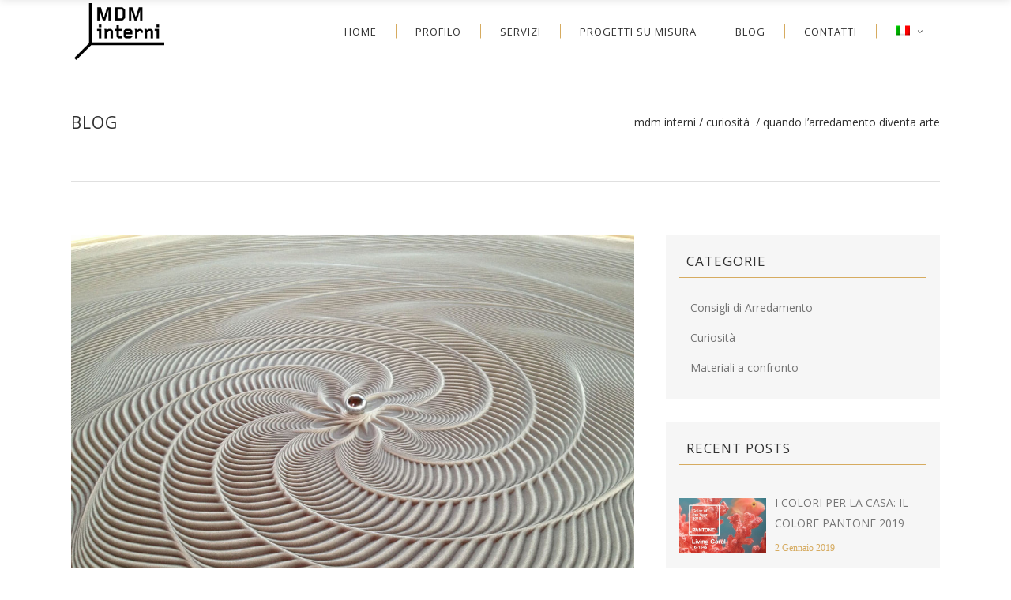

--- FILE ---
content_type: text/html; charset=UTF-8
request_url: https://mdm-interni.it/quando-larredamento-diventa-arte/
body_size: 17479
content:
<!DOCTYPE html>
<html lang="it-IT">
<head>
    	
        <meta charset="UTF-8"/>
        <link rel="profile" href="http://gmpg.org/xfn/11"/>
        <link rel="pingback" href="https://mdm-interni.it/xmlrpc.php"/>

                <meta name="viewport" content="width=device-width,initial-scale=1,user-scalable=no">
        
	<script type="application/javascript">var edgtCoreAjaxUrl = "https://mdm-interni.it/wp-admin/admin-ajax.php"</script><script type="application/javascript">var EdgefAjaxUrl = "https://mdm-interni.it/wp-admin/admin-ajax.php"</script><meta name='robots' content='index, follow, max-image-preview:large, max-snippet:-1, max-video-preview:-1' />
<link rel="alternate" hreflang="en" href="https://mdm-interni.it/en/when-furnishing-becomes-art/" />
<link rel="alternate" hreflang="it" href="https://mdm-interni.it/quando-larredamento-diventa-arte/" />
<link rel="alternate" hreflang="x-default" href="https://mdm-interni.it/quando-larredamento-diventa-arte/" />

	<!-- This site is optimized with the Yoast SEO plugin v25.6 - https://yoast.com/wordpress/plugins/seo/ -->
	<title>Quando l&#039;arredamento diventa arte - MDM Interni</title>
	<link rel="canonical" href="https://mdm-interni.it/quando-larredamento-diventa-arte/" />
	<meta property="og:locale" content="it_IT" />
	<meta property="og:type" content="article" />
	<meta property="og:title" content="Quando l&#039;arredamento diventa arte - MDM Interni" />
	<meta property="og:description" content="L&#039;Interior Design ha raggiunto livelli di raffinatezza ed originalità tali da fondersi perfettamente con l&#039;arte, arrivando all&#039;ideazione e realizzazione di vere e proprie opere." />
	<meta property="og:url" content="https://mdm-interni.it/quando-larredamento-diventa-arte/" />
	<meta property="og:site_name" content="MDM Interni" />
	<meta property="article:published_time" content="2017-11-22T08:13:54+00:00" />
	<meta property="article:modified_time" content="2017-12-20T08:51:37+00:00" />
	<meta property="og:image" content="https://mdm-interni.it/wp-content/uploads/2017/10/Sisyphus-2.jpg" />
	<meta property="og:image:width" content="1000" />
	<meta property="og:image:height" content="667" />
	<meta property="og:image:type" content="image/jpeg" />
	<meta name="author" content="mdminterni" />
	<meta name="twitter:card" content="summary_large_image" />
	<meta name="twitter:label1" content="Scritto da" />
	<meta name="twitter:data1" content="mdminterni" />
	<meta name="twitter:label2" content="Tempo di lettura stimato" />
	<meta name="twitter:data2" content="1 minuto" />
	<script type="application/ld+json" class="yoast-schema-graph">{"@context":"https://schema.org","@graph":[{"@type":"Article","@id":"https://mdm-interni.it/quando-larredamento-diventa-arte/#article","isPartOf":{"@id":"https://mdm-interni.it/quando-larredamento-diventa-arte/"},"author":{"name":"mdminterni","@id":"https://mdm-interni.it/#/schema/person/88234fe6688eda1beaa5286a7c3d11b4"},"headline":"Quando l&#8217;arredamento diventa arte","datePublished":"2017-11-22T08:13:54+00:00","dateModified":"2017-12-20T08:51:37+00:00","mainEntityOfPage":{"@id":"https://mdm-interni.it/quando-larredamento-diventa-arte/"},"wordCount":248,"commentCount":0,"publisher":{"@id":"https://mdm-interni.it/#organization"},"image":{"@id":"https://mdm-interni.it/quando-larredamento-diventa-arte/#primaryimage"},"thumbnailUrl":"https://mdm-interni.it/wp-content/uploads/2017/10/Sisyphus-2.jpg","articleSection":["Curiosità"],"inLanguage":"it-IT","potentialAction":[{"@type":"CommentAction","name":"Comment","target":["https://mdm-interni.it/quando-larredamento-diventa-arte/#respond"]}]},{"@type":"WebPage","@id":"https://mdm-interni.it/quando-larredamento-diventa-arte/","url":"https://mdm-interni.it/quando-larredamento-diventa-arte/","name":"Quando l'arredamento diventa arte - MDM Interni","isPartOf":{"@id":"https://mdm-interni.it/#website"},"primaryImageOfPage":{"@id":"https://mdm-interni.it/quando-larredamento-diventa-arte/#primaryimage"},"image":{"@id":"https://mdm-interni.it/quando-larredamento-diventa-arte/#primaryimage"},"thumbnailUrl":"https://mdm-interni.it/wp-content/uploads/2017/10/Sisyphus-2.jpg","datePublished":"2017-11-22T08:13:54+00:00","dateModified":"2017-12-20T08:51:37+00:00","breadcrumb":{"@id":"https://mdm-interni.it/quando-larredamento-diventa-arte/#breadcrumb"},"inLanguage":"it-IT","potentialAction":[{"@type":"ReadAction","target":["https://mdm-interni.it/quando-larredamento-diventa-arte/"]}]},{"@type":"ImageObject","inLanguage":"it-IT","@id":"https://mdm-interni.it/quando-larredamento-diventa-arte/#primaryimage","url":"https://mdm-interni.it/wp-content/uploads/2017/10/Sisyphus-2.jpg","contentUrl":"https://mdm-interni.it/wp-content/uploads/2017/10/Sisyphus-2.jpg","width":1000,"height":667},{"@type":"BreadcrumbList","@id":"https://mdm-interni.it/quando-larredamento-diventa-arte/#breadcrumb","itemListElement":[{"@type":"ListItem","position":1,"name":"Home","item":"https://mdm-interni.it/"},{"@type":"ListItem","position":2,"name":"Quando l&#8217;arredamento diventa arte"}]},{"@type":"WebSite","@id":"https://mdm-interni.it/#website","url":"https://mdm-interni.it/","name":"MDM Interni","description":"","publisher":{"@id":"https://mdm-interni.it/#organization"},"potentialAction":[{"@type":"SearchAction","target":{"@type":"EntryPoint","urlTemplate":"https://mdm-interni.it/?s={search_term_string}"},"query-input":{"@type":"PropertyValueSpecification","valueRequired":true,"valueName":"search_term_string"}}],"inLanguage":"it-IT"},{"@type":"Organization","@id":"https://mdm-interni.it/#organization","name":"MDM Interni Srl","url":"https://mdm-interni.it/","logo":{"@type":"ImageObject","inLanguage":"it-IT","@id":"https://mdm-interni.it/#/schema/logo/image/","url":"https://mdm-interni.it/wp-content/uploads/2017/09/logo.png","contentUrl":"https://mdm-interni.it/wp-content/uploads/2017/09/logo.png","width":350,"height":221,"caption":"MDM Interni Srl"},"image":{"@id":"https://mdm-interni.it/#/schema/logo/image/"}},{"@type":"Person","@id":"https://mdm-interni.it/#/schema/person/88234fe6688eda1beaa5286a7c3d11b4","name":"mdminterni","sameAs":["https://mdm-interni.it"]}]}</script>
	<!-- / Yoast SEO plugin. -->


<link rel='dns-prefetch' href='//maps.googleapis.com' />
<link rel='dns-prefetch' href='//ajax.googleapis.com' />
<link rel="alternate" type="application/rss+xml" title="MDM Interni &raquo; Feed" href="https://mdm-interni.it/feed/" />
<link rel="alternate" type="application/rss+xml" title="MDM Interni &raquo; Feed dei commenti" href="https://mdm-interni.it/comments/feed/" />
<link rel="alternate" type="application/rss+xml" title="MDM Interni &raquo; Quando l&#8217;arredamento diventa arte Feed dei commenti" href="https://mdm-interni.it/quando-larredamento-diventa-arte/feed/" />
<style id='wp-emoji-styles-inline-css' type='text/css'>

	img.wp-smiley, img.emoji {
		display: inline !important;
		border: none !important;
		box-shadow: none !important;
		height: 1em !important;
		width: 1em !important;
		margin: 0 0.07em !important;
		vertical-align: -0.1em !important;
		background: none !important;
		padding: 0 !important;
	}
</style>
<link rel='stylesheet' id='wp-block-library-css' href='https://mdm-interni.it/wp-includes/css/dist/block-library/style.min.css?ver=6.6.4' type='text/css' media='all' />
<style id='classic-theme-styles-inline-css' type='text/css'>
/*! This file is auto-generated */
.wp-block-button__link{color:#fff;background-color:#32373c;border-radius:9999px;box-shadow:none;text-decoration:none;padding:calc(.667em + 2px) calc(1.333em + 2px);font-size:1.125em}.wp-block-file__button{background:#32373c;color:#fff;text-decoration:none}
</style>
<style id='global-styles-inline-css' type='text/css'>
:root{--wp--preset--aspect-ratio--square: 1;--wp--preset--aspect-ratio--4-3: 4/3;--wp--preset--aspect-ratio--3-4: 3/4;--wp--preset--aspect-ratio--3-2: 3/2;--wp--preset--aspect-ratio--2-3: 2/3;--wp--preset--aspect-ratio--16-9: 16/9;--wp--preset--aspect-ratio--9-16: 9/16;--wp--preset--color--black: #000000;--wp--preset--color--cyan-bluish-gray: #abb8c3;--wp--preset--color--white: #ffffff;--wp--preset--color--pale-pink: #f78da7;--wp--preset--color--vivid-red: #cf2e2e;--wp--preset--color--luminous-vivid-orange: #ff6900;--wp--preset--color--luminous-vivid-amber: #fcb900;--wp--preset--color--light-green-cyan: #7bdcb5;--wp--preset--color--vivid-green-cyan: #00d084;--wp--preset--color--pale-cyan-blue: #8ed1fc;--wp--preset--color--vivid-cyan-blue: #0693e3;--wp--preset--color--vivid-purple: #9b51e0;--wp--preset--gradient--vivid-cyan-blue-to-vivid-purple: linear-gradient(135deg,rgba(6,147,227,1) 0%,rgb(155,81,224) 100%);--wp--preset--gradient--light-green-cyan-to-vivid-green-cyan: linear-gradient(135deg,rgb(122,220,180) 0%,rgb(0,208,130) 100%);--wp--preset--gradient--luminous-vivid-amber-to-luminous-vivid-orange: linear-gradient(135deg,rgba(252,185,0,1) 0%,rgba(255,105,0,1) 100%);--wp--preset--gradient--luminous-vivid-orange-to-vivid-red: linear-gradient(135deg,rgba(255,105,0,1) 0%,rgb(207,46,46) 100%);--wp--preset--gradient--very-light-gray-to-cyan-bluish-gray: linear-gradient(135deg,rgb(238,238,238) 0%,rgb(169,184,195) 100%);--wp--preset--gradient--cool-to-warm-spectrum: linear-gradient(135deg,rgb(74,234,220) 0%,rgb(151,120,209) 20%,rgb(207,42,186) 40%,rgb(238,44,130) 60%,rgb(251,105,98) 80%,rgb(254,248,76) 100%);--wp--preset--gradient--blush-light-purple: linear-gradient(135deg,rgb(255,206,236) 0%,rgb(152,150,240) 100%);--wp--preset--gradient--blush-bordeaux: linear-gradient(135deg,rgb(254,205,165) 0%,rgb(254,45,45) 50%,rgb(107,0,62) 100%);--wp--preset--gradient--luminous-dusk: linear-gradient(135deg,rgb(255,203,112) 0%,rgb(199,81,192) 50%,rgb(65,88,208) 100%);--wp--preset--gradient--pale-ocean: linear-gradient(135deg,rgb(255,245,203) 0%,rgb(182,227,212) 50%,rgb(51,167,181) 100%);--wp--preset--gradient--electric-grass: linear-gradient(135deg,rgb(202,248,128) 0%,rgb(113,206,126) 100%);--wp--preset--gradient--midnight: linear-gradient(135deg,rgb(2,3,129) 0%,rgb(40,116,252) 100%);--wp--preset--font-size--small: 13px;--wp--preset--font-size--medium: 20px;--wp--preset--font-size--large: 36px;--wp--preset--font-size--x-large: 42px;--wp--preset--spacing--20: 0.44rem;--wp--preset--spacing--30: 0.67rem;--wp--preset--spacing--40: 1rem;--wp--preset--spacing--50: 1.5rem;--wp--preset--spacing--60: 2.25rem;--wp--preset--spacing--70: 3.38rem;--wp--preset--spacing--80: 5.06rem;--wp--preset--shadow--natural: 6px 6px 9px rgba(0, 0, 0, 0.2);--wp--preset--shadow--deep: 12px 12px 50px rgba(0, 0, 0, 0.4);--wp--preset--shadow--sharp: 6px 6px 0px rgba(0, 0, 0, 0.2);--wp--preset--shadow--outlined: 6px 6px 0px -3px rgba(255, 255, 255, 1), 6px 6px rgba(0, 0, 0, 1);--wp--preset--shadow--crisp: 6px 6px 0px rgba(0, 0, 0, 1);}:where(.is-layout-flex){gap: 0.5em;}:where(.is-layout-grid){gap: 0.5em;}body .is-layout-flex{display: flex;}.is-layout-flex{flex-wrap: wrap;align-items: center;}.is-layout-flex > :is(*, div){margin: 0;}body .is-layout-grid{display: grid;}.is-layout-grid > :is(*, div){margin: 0;}:where(.wp-block-columns.is-layout-flex){gap: 2em;}:where(.wp-block-columns.is-layout-grid){gap: 2em;}:where(.wp-block-post-template.is-layout-flex){gap: 1.25em;}:where(.wp-block-post-template.is-layout-grid){gap: 1.25em;}.has-black-color{color: var(--wp--preset--color--black) !important;}.has-cyan-bluish-gray-color{color: var(--wp--preset--color--cyan-bluish-gray) !important;}.has-white-color{color: var(--wp--preset--color--white) !important;}.has-pale-pink-color{color: var(--wp--preset--color--pale-pink) !important;}.has-vivid-red-color{color: var(--wp--preset--color--vivid-red) !important;}.has-luminous-vivid-orange-color{color: var(--wp--preset--color--luminous-vivid-orange) !important;}.has-luminous-vivid-amber-color{color: var(--wp--preset--color--luminous-vivid-amber) !important;}.has-light-green-cyan-color{color: var(--wp--preset--color--light-green-cyan) !important;}.has-vivid-green-cyan-color{color: var(--wp--preset--color--vivid-green-cyan) !important;}.has-pale-cyan-blue-color{color: var(--wp--preset--color--pale-cyan-blue) !important;}.has-vivid-cyan-blue-color{color: var(--wp--preset--color--vivid-cyan-blue) !important;}.has-vivid-purple-color{color: var(--wp--preset--color--vivid-purple) !important;}.has-black-background-color{background-color: var(--wp--preset--color--black) !important;}.has-cyan-bluish-gray-background-color{background-color: var(--wp--preset--color--cyan-bluish-gray) !important;}.has-white-background-color{background-color: var(--wp--preset--color--white) !important;}.has-pale-pink-background-color{background-color: var(--wp--preset--color--pale-pink) !important;}.has-vivid-red-background-color{background-color: var(--wp--preset--color--vivid-red) !important;}.has-luminous-vivid-orange-background-color{background-color: var(--wp--preset--color--luminous-vivid-orange) !important;}.has-luminous-vivid-amber-background-color{background-color: var(--wp--preset--color--luminous-vivid-amber) !important;}.has-light-green-cyan-background-color{background-color: var(--wp--preset--color--light-green-cyan) !important;}.has-vivid-green-cyan-background-color{background-color: var(--wp--preset--color--vivid-green-cyan) !important;}.has-pale-cyan-blue-background-color{background-color: var(--wp--preset--color--pale-cyan-blue) !important;}.has-vivid-cyan-blue-background-color{background-color: var(--wp--preset--color--vivid-cyan-blue) !important;}.has-vivid-purple-background-color{background-color: var(--wp--preset--color--vivid-purple) !important;}.has-black-border-color{border-color: var(--wp--preset--color--black) !important;}.has-cyan-bluish-gray-border-color{border-color: var(--wp--preset--color--cyan-bluish-gray) !important;}.has-white-border-color{border-color: var(--wp--preset--color--white) !important;}.has-pale-pink-border-color{border-color: var(--wp--preset--color--pale-pink) !important;}.has-vivid-red-border-color{border-color: var(--wp--preset--color--vivid-red) !important;}.has-luminous-vivid-orange-border-color{border-color: var(--wp--preset--color--luminous-vivid-orange) !important;}.has-luminous-vivid-amber-border-color{border-color: var(--wp--preset--color--luminous-vivid-amber) !important;}.has-light-green-cyan-border-color{border-color: var(--wp--preset--color--light-green-cyan) !important;}.has-vivid-green-cyan-border-color{border-color: var(--wp--preset--color--vivid-green-cyan) !important;}.has-pale-cyan-blue-border-color{border-color: var(--wp--preset--color--pale-cyan-blue) !important;}.has-vivid-cyan-blue-border-color{border-color: var(--wp--preset--color--vivid-cyan-blue) !important;}.has-vivid-purple-border-color{border-color: var(--wp--preset--color--vivid-purple) !important;}.has-vivid-cyan-blue-to-vivid-purple-gradient-background{background: var(--wp--preset--gradient--vivid-cyan-blue-to-vivid-purple) !important;}.has-light-green-cyan-to-vivid-green-cyan-gradient-background{background: var(--wp--preset--gradient--light-green-cyan-to-vivid-green-cyan) !important;}.has-luminous-vivid-amber-to-luminous-vivid-orange-gradient-background{background: var(--wp--preset--gradient--luminous-vivid-amber-to-luminous-vivid-orange) !important;}.has-luminous-vivid-orange-to-vivid-red-gradient-background{background: var(--wp--preset--gradient--luminous-vivid-orange-to-vivid-red) !important;}.has-very-light-gray-to-cyan-bluish-gray-gradient-background{background: var(--wp--preset--gradient--very-light-gray-to-cyan-bluish-gray) !important;}.has-cool-to-warm-spectrum-gradient-background{background: var(--wp--preset--gradient--cool-to-warm-spectrum) !important;}.has-blush-light-purple-gradient-background{background: var(--wp--preset--gradient--blush-light-purple) !important;}.has-blush-bordeaux-gradient-background{background: var(--wp--preset--gradient--blush-bordeaux) !important;}.has-luminous-dusk-gradient-background{background: var(--wp--preset--gradient--luminous-dusk) !important;}.has-pale-ocean-gradient-background{background: var(--wp--preset--gradient--pale-ocean) !important;}.has-electric-grass-gradient-background{background: var(--wp--preset--gradient--electric-grass) !important;}.has-midnight-gradient-background{background: var(--wp--preset--gradient--midnight) !important;}.has-small-font-size{font-size: var(--wp--preset--font-size--small) !important;}.has-medium-font-size{font-size: var(--wp--preset--font-size--medium) !important;}.has-large-font-size{font-size: var(--wp--preset--font-size--large) !important;}.has-x-large-font-size{font-size: var(--wp--preset--font-size--x-large) !important;}
:where(.wp-block-post-template.is-layout-flex){gap: 1.25em;}:where(.wp-block-post-template.is-layout-grid){gap: 1.25em;}
:where(.wp-block-columns.is-layout-flex){gap: 2em;}:where(.wp-block-columns.is-layout-grid){gap: 2em;}
:root :where(.wp-block-pullquote){font-size: 1.5em;line-height: 1.6;}
</style>
<link rel='stylesheet' id='ratio_edge_default_style-css' href='https://mdm-interni.it/wp-content/themes/ratio/style.css?ver=6.6.4' type='text/css' media='all' />
<link rel='stylesheet' id='ratio_edge_modules_plugins-css' href='https://mdm-interni.it/wp-content/themes/ratio/assets/css/plugins.min.css?ver=6.6.4' type='text/css' media='all' />
<link rel='stylesheet' id='ratio_edge_modules-css' href='https://mdm-interni.it/wp-content/themes/ratio/assets/css/modules.min.css?ver=6.6.4' type='text/css' media='all' />
<style id='ratio_edge_modules-inline-css' type='text/css'>
.edgtf-vertical-align-containers .edgtf-position-center:before, .edgtf-vertical-align-containers .edgtf-position-left:before, .edgtf-vertical-align-containers .edgtf-position-right:before {
    margin-right: 0px;
}

.cf7_custom_style_1 input.wpcf7-form-control.wpcf7-text, .cf7_custom_style_1 input.wpcf7-form-control.wpcf7-number, .cf7_custom_style_1 input.wpcf7-form-control.wpcf7-date, .cf7_custom_style_1 textarea.wpcf7-form-control.wpcf7-textarea, .cf7_custom_style_1 select.wpcf7-form-control.wpcf7-select, .cf7_custom_style_1 input.wpcf7-form-control.wpcf7-quiz {text-transform: initial !important;}
</style>
<link data-minify="1" rel='stylesheet' id='edgtf_font_awesome-css' href='https://mdm-interni.it/wp-content/cache/min/1/wp-content/themes/ratio/assets/css/font-awesome/css/font-awesome.min.css?ver=1729766834' type='text/css' media='all' />
<link data-minify="1" rel='stylesheet' id='edgtf_font_elegant-css' href='https://mdm-interni.it/wp-content/cache/min/1/wp-content/themes/ratio/assets/css/elegant-icons/style.min.css?ver=1729766834' type='text/css' media='all' />
<link data-minify="1" rel='stylesheet' id='edgtf_ion_icons-css' href='https://mdm-interni.it/wp-content/cache/min/1/wp-content/themes/ratio/assets/css/ion-icons/css/ionicons.min.css?ver=1729766834' type='text/css' media='all' />
<link data-minify="1" rel='stylesheet' id='edgtf_linea_icons-css' href='https://mdm-interni.it/wp-content/cache/min/1/wp-content/themes/ratio/assets/css/linea-icons/style.css?ver=1729766835' type='text/css' media='all' />
<link data-minify="1" rel='stylesheet' id='edgtf_simple_line_icons-css' href='https://mdm-interni.it/wp-content/cache/min/1/wp-content/themes/ratio/assets/css/simple-line-icons/simple-line-icons.css?ver=1729766835' type='text/css' media='all' />
<link data-minify="1" rel='stylesheet' id='edgtf_dripicons-css' href='https://mdm-interni.it/wp-content/cache/min/1/wp-content/themes/ratio/assets/css/dripicons/dripicons.css?ver=1729766835' type='text/css' media='all' />
<link data-minify="1" rel='stylesheet' id='edgtf_ico_moon-css' href='https://mdm-interni.it/wp-content/cache/min/1/wp-content/themes/ratio/assets/css/icomoon/css/icomoon.css?ver=1729766835' type='text/css' media='all' />
<link rel='stylesheet' id='ratio_edge_blog-css' href='https://mdm-interni.it/wp-content/themes/ratio/assets/css/blog.min.css?ver=6.6.4' type='text/css' media='all' />
<link rel='stylesheet' id='ratio_edge_modules_responsive-css' href='https://mdm-interni.it/wp-content/themes/ratio/assets/css/modules-responsive.min.css?ver=6.6.4' type='text/css' media='all' />
<link rel='stylesheet' id='ratio_edge_blog_responsive-css' href='https://mdm-interni.it/wp-content/themes/ratio/assets/css/blog-responsive.min.css?ver=6.6.4' type='text/css' media='all' />
<link data-minify="1" rel='stylesheet' id='ratio_edge_style_dynamic_responsive-css' href='https://mdm-interni.it/wp-content/cache/min/1/wp-content/themes/ratio/assets/css/style_dynamic_responsive.css?ver=1729766835' type='text/css' media='all' />
<link data-minify="1" rel='stylesheet' id='ratio_edge_style_dynamic-css' href='https://mdm-interni.it/wp-content/cache/min/1/wp-content/themes/ratio/assets/css/style_dynamic.css?ver=1729766835' type='text/css' media='all' />
<link data-minify="1" rel='stylesheet' id='js_composer_front-css' href='https://mdm-interni.it/wp-content/cache/min/1/wp-content/plugins/js_composer/assets/css/js_composer.min.css?ver=1729766835' type='text/css' media='all' />
<link data-minify="1" rel='stylesheet' id='childstyle-css' href='https://mdm-interni.it/wp-content/cache/min/1/wp-content/themes/ratio-child/style.css?ver=1729766835' type='text/css' media='all' />
<script data-minify="1" type="text/javascript" src="https://mdm-interni.it/wp-content/cache/min/1/ajax/libs/jquery/1.11.3/jquery.min.js?ver=1729766835" id="jquery-js"></script>
<script type="text/javascript" src="https://mdm-interni.it/wp-includes/js/jquery/jquery.min.js?ver=3.7.1" id="jquery-core-js"></script>
<link rel="https://api.w.org/" href="https://mdm-interni.it/wp-json/" /><link rel="alternate" title="JSON" type="application/json" href="https://mdm-interni.it/wp-json/wp/v2/posts/6876" /><link rel="EditURI" type="application/rsd+xml" title="RSD" href="https://mdm-interni.it/xmlrpc.php?rsd" />
<meta name="generator" content="WordPress 6.6.4" />
<link rel='shortlink' href='https://mdm-interni.it/?p=6876' />
<link rel="alternate" title="oEmbed (JSON)" type="application/json+oembed" href="https://mdm-interni.it/wp-json/oembed/1.0/embed?url=https%3A%2F%2Fmdm-interni.it%2Fquando-larredamento-diventa-arte%2F" />
<link rel="alternate" title="oEmbed (XML)" type="text/xml+oembed" href="https://mdm-interni.it/wp-json/oembed/1.0/embed?url=https%3A%2F%2Fmdm-interni.it%2Fquando-larredamento-diventa-arte%2F&#038;format=xml" />
<meta name="generator" content="WPML ver:4.6.13 stt:1,27;" />

<script>
  (function(i,s,o,g,r,a,m){i['GoogleAnalyticsObject']=r;i[r]=i[r]||function(){
  (i[r].q=i[r].q||[]).push(arguments)},i[r].l=1*new Date();a=s.createElement(o),
  m=s.getElementsByTagName(o)[0];a.async=1;a.src=g;m.parentNode.insertBefore(a,m)
  })(window,document,'script','https://www.google-analytics.com/analytics.js','ga');

  ga('create', 'UA-107072737-1', 'auto');
  ga('send', 'pageview');

</script>

	<meta name="theme-color" content="#d6ab60">
	<script type="text/javascript">
		WebFontConfig = {
			google: { families: [ 'Raleway:300,600,800', 'Open Sans:300,400' ] }
		};
		(function() {
			var wf = document.createElement('script');
			wf.src = 'https://ajax.googleapis.com/ajax/libs/webfont/1/webfont.js';
			wf.type = 'text/javascript';
			wf.async = 'true';
			var s = document.getElementsByTagName('script')[0];
			s.parentNode.insertBefore(wf, s);
		})();
	</script>
	<!-- All in one Favicon 4.8 --><link rel="shortcut icon" href="https://mdm-interni.it/wp-content/uploads/2017/09/favicon-32x32.png" />
<meta name="generator" content="Powered by WPBakery Page Builder - drag and drop page builder for WordPress."/>
<noscript><style> .wpb_animate_when_almost_visible { opacity: 1; }</style></noscript><noscript><style id="rocket-lazyload-nojs-css">.rll-youtube-player, [data-lazy-src]{display:none !important;}</style></noscript></head>

<body class="post-template-default single single-post postid-6876 single-format-standard edgt-core-1.1.1 ratio child-child-ver-1.0.0 ratio-ver-1.5 edgtf-smooth-scroll edgtf-smooth-page-transitions edgtf-mimic-ajax edgtf-blog-installed edgtf-header-standard edgtf-sticky-header-on-scroll-down-up edgtf-default-mobile-header edgtf-sticky-up-mobile-header edgtf-dropdown-default edgtf-header-style-on-scroll wpb-js-composer js-comp-ver-6.6.0 vc_responsive">


<div data-rocket-location-hash="ef96cd9cfef414d2aae8c83f0b6f0096" class="edgtf-smooth-transition-loader edgtf-mimic-ajax">
    <div data-rocket-location-hash="1ef06aa2c9497f2c724d6312270215fc" class="edgtf-st-loader">
        <div data-rocket-location-hash="48c809dc20ead0989315e0e27f963016" class="edgtf-st-loader1">
            <div class="edgtf-outline"><div class="edgtf-line-1"></div><div class="edgtf-line-2"></div><div class="edgtf-line-3"></div><div class="edgtf-line-4"></div></div>        </div>
    </div>
</div>

<div data-rocket-location-hash="30d094be574e62e5ca8ca89558e55ce0" class="edgtf-wrapper">
    <div data-rocket-location-hash="d33bfc89bcd13051461897480b0dde53" class="edgtf-wrapper-inner">
        
<header data-rocket-location-hash="ec68848389bcfe1170fdc56d27af9f2b" class="edgtf-page-header">
        <div class="edgtf-menu-area" style=";">
                    <div class="edgtf-grid">
        			            <div class="edgtf-vertical-align-containers">
                <div class="edgtf-position-left">
                    <div class="edgtf-position-left-inner">
                        
<div class="edgtf-logo-wrapper">
    <a href="https://mdm-interni.it/" style="height: 110px;">
        <img class="edgtf-normal-logo" src="data:image/svg+xml,%3Csvg%20xmlns='http://www.w3.org/2000/svg'%20viewBox='0%200%200%200'%3E%3C/svg%3E" alt="logo" data-lazy-src="https://mdm-interni.it/wp-content/uploads/2017/09/logo.png"/><noscript><img class="edgtf-normal-logo" src="https://mdm-interni.it/wp-content/uploads/2017/09/logo.png" alt="logo"/></noscript>
        <img class="edgtf-dark-logo" src="data:image/svg+xml,%3Csvg%20xmlns='http://www.w3.org/2000/svg'%20viewBox='0%200%200%200'%3E%3C/svg%3E" alt="dark logoo" data-lazy-src="https://mdm-interni.it/wp-content/uploads/2017/09/logo.png"/><noscript><img class="edgtf-dark-logo" src="https://mdm-interni.it/wp-content/uploads/2017/09/logo.png" alt="dark logoo"/></noscript>        <img class="edgtf-light-logo" src="data:image/svg+xml,%3Csvg%20xmlns='http://www.w3.org/2000/svg'%20viewBox='0%200%200%200'%3E%3C/svg%3E" alt="light logo" data-lazy-src="https://mdm-interni.it/wp-content/uploads/2017/09/logo.png"/><noscript><img class="edgtf-light-logo" src="https://mdm-interni.it/wp-content/uploads/2017/09/logo.png" alt="light logo"/></noscript>    </a>
</div>

                    </div>
                </div>
                <div class="edgtf-position-right">
                    <div class="edgtf-position-right-inner">
                        
<nav class="edgtf-main-menu edgtf-drop-down edgtf-default-nav">
    <ul id="menu-main-menu" class="clearfix"><li id="nav-menu-item-6549" class="menu-item menu-item-type-post_type menu-item-object-page menu-item-home edgtf-menu-narrow edgtf-wide-background"><a href="https://mdm-interni.it/"><span class="edgtf-item-outer"><span class="edgtf-item-inner"><span class="edgtf-item-text">Home</span></span><span class="plus"></span></span></a></li>
<li id="nav-menu-item-6556" class="menu-item menu-item-type-post_type menu-item-object-page edgtf-menu-narrow edgtf-wide-background"><a href="https://mdm-interni.it/profilo/"><span class="edgtf-item-outer"><span class="edgtf-item-inner"><span class="edgtf-item-text">Profilo</span></span><span class="plus"></span></span></a></li>
<li id="nav-menu-item-6665" class="menu-item menu-item-type-post_type menu-item-object-page edgtf-menu-narrow edgtf-wide-background"><a href="https://mdm-interni.it/servizi/"><span class="edgtf-item-outer"><span class="edgtf-item-inner"><span class="edgtf-item-text">Servizi</span></span><span class="plus"></span></span></a></li>
<li id="nav-menu-item-6747" class="menu-item menu-item-type-post_type menu-item-object-page edgtf-menu-narrow edgtf-wide-background"><a href="https://mdm-interni.it/progetti-su-misura/"><span class="edgtf-item-outer"><span class="edgtf-item-inner"><span class="edgtf-item-text">Progetti su misura</span></span><span class="plus"></span></span></a></li>
<li id="nav-menu-item-6637" class="menu-item menu-item-type-post_type menu-item-object-page edgtf-menu-narrow edgtf-wide-background"><a href="https://mdm-interni.it/blog/"><span class="edgtf-item-outer"><span class="edgtf-item-inner"><span class="edgtf-item-text">Blog</span></span><span class="plus"></span></span></a></li>
<li id="nav-menu-item-6550" class="menu-item menu-item-type-post_type menu-item-object-page edgtf-menu-narrow edgtf-wide-background"><a href="https://mdm-interni.it/contatti/"><span class="edgtf-item-outer"><span class="edgtf-item-inner"><span class="edgtf-item-text">Contatti</span></span><span class="plus"></span></span></a></li>
<li id="nav-menu-item-wpml-ls-279-it" class="menu-item wpml-ls-slot-279 wpml-ls-item wpml-ls-item-it wpml-ls-current-language wpml-ls-menu-item wpml-ls-last-item menu-item-type-wpml_ls_menu_item menu-item-object-wpml_ls_menu_item menu-item-has-children edgtf-has-sub edgtf-menu-narrow edgtf-wide-background"><a href="https://mdm-interni.it/quando-larredamento-diventa-arte/"><span class="edgtf-item-outer"><span class="edgtf-item-inner"><span class="edgtf-item-text"><img
            class="wpml-ls-flag"
            src="data:image/svg+xml,%3Csvg%20xmlns='http://www.w3.org/2000/svg'%20viewBox='0%200%200%200'%3E%3C/svg%3E"
            alt="Italiano"
            
            
    data-lazy-src="https://mdm-interni.it/wp-content/plugins/sitepress-multilingual-cms/res/flags/it.png" /><noscript><img
            class="wpml-ls-flag"
            src="https://mdm-interni.it/wp-content/plugins/sitepress-multilingual-cms/res/flags/it.png"
            alt="Italiano"
            
            
    /></noscript></span></span><span class="plus"></span></span></a>
<div class="edgtf-menu-second"><div class="edgtf-menu-inner"><ul>
	<li id="nav-menu-item-wpml-ls-279-en" class="menu-item wpml-ls-slot-279 wpml-ls-item wpml-ls-item-en wpml-ls-menu-item wpml-ls-first-item menu-item-type-wpml_ls_menu_item menu-item-object-wpml_ls_menu_item"><a href="https://mdm-interni.it/en/when-furnishing-becomes-art/"><span class="edgtf-item-outer"><span class="edgtf-item-inner"><span class="edgtf-item-text"><img
            class="wpml-ls-flag"
            src="data:image/svg+xml,%3Csvg%20xmlns='http://www.w3.org/2000/svg'%20viewBox='0%200%200%200'%3E%3C/svg%3E"
            alt="Inglese"
            
            
    data-lazy-src="https://mdm-interni.it/wp-content/plugins/sitepress-multilingual-cms/res/flags/en.png" /><noscript><img
            class="wpml-ls-flag"
            src="https://mdm-interni.it/wp-content/plugins/sitepress-multilingual-cms/res/flags/en.png"
            alt="Inglese"
            
            
    /></noscript></span></span></span><span class="plus"></span></a></li>
</ul></div></div>
</li>
</ul></nav>

                    </div>
                </div>
            </div>
                </div>
            </div>
        
<div class="edgtf-sticky-header">
        <div class="edgtf-sticky-holder">
            <div class="edgtf-grid">
                        <div class=" edgtf-vertical-align-containers">
                <div class="edgtf-position-left">
                    <div class="edgtf-position-left-inner">
                        
<div class="edgtf-logo-wrapper">
    <a href="https://mdm-interni.it/" style="height: 110px;">
        <img class="edgtf-normal-logo" src="data:image/svg+xml,%3Csvg%20xmlns='http://www.w3.org/2000/svg'%20viewBox='0%200%200%200'%3E%3C/svg%3E" alt="logo" data-lazy-src="https://mdm-interni.it/wp-content/uploads/2017/09/logo.png"/><noscript><img class="edgtf-normal-logo" src="https://mdm-interni.it/wp-content/uploads/2017/09/logo.png" alt="logo"/></noscript>
        <img class="edgtf-dark-logo" src="data:image/svg+xml,%3Csvg%20xmlns='http://www.w3.org/2000/svg'%20viewBox='0%200%200%200'%3E%3C/svg%3E" alt="dark logoo" data-lazy-src="https://mdm-interni.it/wp-content/uploads/2017/09/logo.png"/><noscript><img class="edgtf-dark-logo" src="https://mdm-interni.it/wp-content/uploads/2017/09/logo.png" alt="dark logoo"/></noscript>        <img class="edgtf-light-logo" src="data:image/svg+xml,%3Csvg%20xmlns='http://www.w3.org/2000/svg'%20viewBox='0%200%200%200'%3E%3C/svg%3E" alt="light logo" data-lazy-src="https://mdm-interni.it/wp-content/uploads/2017/09/logo.png"/><noscript><img class="edgtf-light-logo" src="https://mdm-interni.it/wp-content/uploads/2017/09/logo.png" alt="light logo"/></noscript>    </a>
</div>

                    </div>
                </div>
                <div class="edgtf-position-right">
                    <div class="edgtf-position-right-inner">
						
<nav class="edgtf-main-menu edgtf-drop-down edgtf-sticky-nav">
    <ul id="menu-main-menu-1" class="clearfix"><li id="sticky-nav-menu-item-6549" class="menu-item menu-item-type-post_type menu-item-object-page menu-item-home edgtf-menu-narrow edgtf-wide-background"><a href="https://mdm-interni.it/"><span class="edgtf-item-outer"><span class="edgtf-item-inner"><span class="edgtf-item-text">Home</span></span><span class="plus"></span></span></a></li>
<li id="sticky-nav-menu-item-6556" class="menu-item menu-item-type-post_type menu-item-object-page edgtf-menu-narrow edgtf-wide-background"><a href="https://mdm-interni.it/profilo/"><span class="edgtf-item-outer"><span class="edgtf-item-inner"><span class="edgtf-item-text">Profilo</span></span><span class="plus"></span></span></a></li>
<li id="sticky-nav-menu-item-6665" class="menu-item menu-item-type-post_type menu-item-object-page edgtf-menu-narrow edgtf-wide-background"><a href="https://mdm-interni.it/servizi/"><span class="edgtf-item-outer"><span class="edgtf-item-inner"><span class="edgtf-item-text">Servizi</span></span><span class="plus"></span></span></a></li>
<li id="sticky-nav-menu-item-6747" class="menu-item menu-item-type-post_type menu-item-object-page edgtf-menu-narrow edgtf-wide-background"><a href="https://mdm-interni.it/progetti-su-misura/"><span class="edgtf-item-outer"><span class="edgtf-item-inner"><span class="edgtf-item-text">Progetti su misura</span></span><span class="plus"></span></span></a></li>
<li id="sticky-nav-menu-item-6637" class="menu-item menu-item-type-post_type menu-item-object-page edgtf-menu-narrow edgtf-wide-background"><a href="https://mdm-interni.it/blog/"><span class="edgtf-item-outer"><span class="edgtf-item-inner"><span class="edgtf-item-text">Blog</span></span><span class="plus"></span></span></a></li>
<li id="sticky-nav-menu-item-6550" class="menu-item menu-item-type-post_type menu-item-object-page edgtf-menu-narrow edgtf-wide-background"><a href="https://mdm-interni.it/contatti/"><span class="edgtf-item-outer"><span class="edgtf-item-inner"><span class="edgtf-item-text">Contatti</span></span><span class="plus"></span></span></a></li>
<li id="sticky-nav-menu-item-wpml-ls-279-it" class="menu-item wpml-ls-slot-279 wpml-ls-item wpml-ls-item-it wpml-ls-current-language wpml-ls-menu-item wpml-ls-last-item menu-item-type-wpml_ls_menu_item menu-item-object-wpml_ls_menu_item menu-item-has-children edgtf-has-sub edgtf-menu-narrow edgtf-wide-background"><a href="https://mdm-interni.it/quando-larredamento-diventa-arte/"><span class="edgtf-item-outer"><span class="edgtf-item-inner"><span class="edgtf-item-text"><img
            class="wpml-ls-flag"
            src="data:image/svg+xml,%3Csvg%20xmlns='http://www.w3.org/2000/svg'%20viewBox='0%200%200%200'%3E%3C/svg%3E"
            alt="Italiano"
            
            
    data-lazy-src="https://mdm-interni.it/wp-content/plugins/sitepress-multilingual-cms/res/flags/it.png" /><noscript><img
            class="wpml-ls-flag"
            src="https://mdm-interni.it/wp-content/plugins/sitepress-multilingual-cms/res/flags/it.png"
            alt="Italiano"
            
            
    /></noscript></span></span><span class="plus"></span></span></a>
<div class="edgtf-menu-second"><div class="edgtf-menu-inner"><ul>
	<li id="sticky-nav-menu-item-wpml-ls-279-en" class="menu-item wpml-ls-slot-279 wpml-ls-item wpml-ls-item-en wpml-ls-menu-item wpml-ls-first-item menu-item-type-wpml_ls_menu_item menu-item-object-wpml_ls_menu_item"><a href="https://mdm-interni.it/en/when-furnishing-becomes-art/"><span class="edgtf-item-outer"><span class="edgtf-item-inner"><span class="edgtf-item-text"><img
            class="wpml-ls-flag"
            src="data:image/svg+xml,%3Csvg%20xmlns='http://www.w3.org/2000/svg'%20viewBox='0%200%200%200'%3E%3C/svg%3E"
            alt="Inglese"
            
            
    data-lazy-src="https://mdm-interni.it/wp-content/plugins/sitepress-multilingual-cms/res/flags/en.png" /><noscript><img
            class="wpml-ls-flag"
            src="https://mdm-interni.it/wp-content/plugins/sitepress-multilingual-cms/res/flags/en.png"
            alt="Inglese"
            
            
    /></noscript></span></span></span><span class="plus"></span></a></li>
</ul></div></div>
</li>
</ul></nav>

                            
                    </div>
                </div>
            </div>
                    </div>
            </div>
</div>

</header>


<header data-rocket-location-hash="4a23346c60d67f740c838f6b2e9d521b" class="edgtf-mobile-header">
    <div class="edgtf-mobile-header-inner">
                <div class="edgtf-mobile-header-holder">
            <div class="edgtf-grid">
                <div class="edgtf-vertical-align-containers">
                                            <div class="edgtf-mobile-menu-opener">
                            <a href="javascript:void(0)">
                    <span class="edgtf-mobile-opener-icon-holder">
                        <i class="edgtf-icon-font-awesome fa fa-bars " ></i>                    </span>
                            </a>
                        </div>
                                                                <div class="edgtf-position-left">
                            <div class="edgtf-position-left-inner">
                                
<div class="edgtf-mobile-logo-wrapper">
    <a href="https://mdm-interni.it/" style="height: 110px">
        <img src="data:image/svg+xml,%3Csvg%20xmlns='http://www.w3.org/2000/svg'%20viewBox='0%200%200%200'%3E%3C/svg%3E" alt="mobile logo" data-lazy-src="https://mdm-interni.it/wp-content/uploads/2017/09/logo.png"/><noscript><img src="https://mdm-interni.it/wp-content/uploads/2017/09/logo.png" alt="mobile logo"/></noscript>
    </a>
</div>

                            </div>
                        </div>
                                        <div class="edgtf-position-right">
                        <div class="edgtf-position-right-inner">
                                                    </div>
                    </div>
                </div> <!-- close .edgtf-vertical-align-containers -->
            </div>
        </div>
        
<nav class="edgtf-mobile-nav">
    <div class="edgtf-grid">
        <ul id="menu-main-menu-2" class=""><li id="mobile-menu-item-6549" class="menu-item menu-item-type-post_type menu-item-object-page menu-item-home "><a href="https://mdm-interni.it/" class=""><span>Home</span></a></li>
<li id="mobile-menu-item-6556" class="menu-item menu-item-type-post_type menu-item-object-page "><a href="https://mdm-interni.it/profilo/" class=""><span>Profilo</span></a></li>
<li id="mobile-menu-item-6665" class="menu-item menu-item-type-post_type menu-item-object-page "><a href="https://mdm-interni.it/servizi/" class=""><span>Servizi</span></a></li>
<li id="mobile-menu-item-6747" class="menu-item menu-item-type-post_type menu-item-object-page "><a href="https://mdm-interni.it/progetti-su-misura/" class=""><span>Progetti su misura</span></a></li>
<li id="mobile-menu-item-6637" class="menu-item menu-item-type-post_type menu-item-object-page "><a href="https://mdm-interni.it/blog/" class=""><span>Blog</span></a></li>
<li id="mobile-menu-item-6550" class="menu-item menu-item-type-post_type menu-item-object-page "><a href="https://mdm-interni.it/contatti/" class=""><span>Contatti</span></a></li>
<li id="mobile-menu-item-wpml-ls-279-it" class="menu-item wpml-ls-slot-279 wpml-ls-item wpml-ls-item-it wpml-ls-current-language wpml-ls-menu-item wpml-ls-last-item menu-item-type-wpml_ls_menu_item menu-item-object-wpml_ls_menu_item menu-item-has-children  edgtf-has-sub"><a href="https://mdm-interni.it/quando-larredamento-diventa-arte/" class=""><span><img
            class="wpml-ls-flag"
            src="data:image/svg+xml,%3Csvg%20xmlns='http://www.w3.org/2000/svg'%20viewBox='0%200%200%200'%3E%3C/svg%3E"
            alt="Italiano"
            
            
    data-lazy-src="https://mdm-interni.it/wp-content/plugins/sitepress-multilingual-cms/res/flags/it.png" /><noscript><img
            class="wpml-ls-flag"
            src="https://mdm-interni.it/wp-content/plugins/sitepress-multilingual-cms/res/flags/it.png"
            alt="Italiano"
            
            
    /></noscript></span></a><span class="mobile_arrow"><i class="edgtf-sub-arrow fa fa-angle-right"></i><i class="fa fa-angle-down"></i></span>
<ul class="sub_menu">
	<li id="mobile-menu-item-wpml-ls-279-en" class="menu-item wpml-ls-slot-279 wpml-ls-item wpml-ls-item-en wpml-ls-menu-item wpml-ls-first-item menu-item-type-wpml_ls_menu_item menu-item-object-wpml_ls_menu_item "><a href="https://mdm-interni.it/en/when-furnishing-becomes-art/" class=""><span><img
            class="wpml-ls-flag"
            src="data:image/svg+xml,%3Csvg%20xmlns='http://www.w3.org/2000/svg'%20viewBox='0%200%200%200'%3E%3C/svg%3E"
            alt="Inglese"
            
            
    data-lazy-src="https://mdm-interni.it/wp-content/plugins/sitepress-multilingual-cms/res/flags/en.png" /><noscript><img
            class="wpml-ls-flag"
            src="https://mdm-interni.it/wp-content/plugins/sitepress-multilingual-cms/res/flags/en.png"
            alt="Inglese"
            
            
    /></noscript></span></a></li>
</ul>
</li>
</ul>    </div>
</nav>

    </div>
</header> <!-- close .edgtf-mobile-header -->



                    <a id='edgtf-back-to-top'  href='#'>
                <div class="edgtf-outline">
                    <div class="edgtf-line-1"></div>
                    <div class="edgtf-line-2"></div>
                    <div class="edgtf-line-3"></div>
                    <div class="edgtf-line-4"></div>
                </div>
                <span class="edgtf-icon-stack">
                     <span aria-hidden="true" class="edgtf-icon-font-elegant arrow_carrot-up  " ></span>                </span>
            </a>
                
        <div data-rocket-location-hash="de0cc47d91a85e3e777afc5a103c846e" class="edgtf-content" style="margin-top: -80px">
                        <div class="edgtf-content-inner">
    <div class="edgtf-title edgtf-standard-type edgtf-content-left-alignment edgtf-title-small-text-size edgtf-animation-no edgtf-title-with-border edgtf-title-in-grid" style="height:230px;" data-height="230" >
        <div class="edgtf-title-image"></div>
        <div class="edgtf-title-holder" style="height:150px;padding-top: 80px;">
            <div class="edgtf-container clearfix">
                <div class="edgtf-container-inner">
                    <div class="edgtf-title-subtitle-holder" style="">
                        <div class="edgtf-title-subtitle-holder-inner">
                                                        <h1 ><span>Blog</span></h1>
                                                                                                    <div class="edgtf-breadcrumbs-holder"> <div class="edgtf-breadcrumbs"><div class="edgtf-breadcrumbs-inner"><a href="https://mdm-interni.it/">MDM Interni</a><span class="edgtf-delimiter">&nbsp;/&nbsp;</span><a href="https://mdm-interni.it/curiosita/">Curiosità</a> <span class="edgtf-delimiter">&nbsp;/&nbsp;</span><span class="edgtf-current">Quando l&#8217;arredamento diventa arte</span></div></div></div>
                                								                                                    </div>
                    </div>
                </div>
            </div>
        </div>
    </div>

	<div class="edgtf-container">
				<div class="edgtf-container-inner">
				<div class="edgtf-two-columns-66-33 clearfix">
		<div class="edgtf-column1 edgtf-content-left-from-sidebar">
			<div class="edgtf-column-inner">
				<div class="edgtf-blog-holder edgtf-blog-single">
					<article id="post-6876" class="post-6876 post type-post status-publish format-standard has-post-thumbnail hentry category-curiosita">
	<div class="edgtf-post-content">
			<div class="edgtf-post-image">
			<img width="1000" height="667" src="data:image/svg+xml,%3Csvg%20xmlns='http://www.w3.org/2000/svg'%20viewBox='0%200%201000%20667'%3E%3C/svg%3E" class="attachment-full size-full wp-post-image" alt="" decoding="async" fetchpriority="high" data-lazy-srcset="https://mdm-interni.it/wp-content/uploads/2017/10/Sisyphus-2.jpg 1000w, https://mdm-interni.it/wp-content/uploads/2017/10/Sisyphus-2-300x200.jpg 300w, https://mdm-interni.it/wp-content/uploads/2017/10/Sisyphus-2-768x512.jpg 768w" data-lazy-sizes="(max-width: 1000px) 100vw, 1000px" data-lazy-src="https://mdm-interni.it/wp-content/uploads/2017/10/Sisyphus-2.jpg" /><noscript><img width="1000" height="667" src="https://mdm-interni.it/wp-content/uploads/2017/10/Sisyphus-2.jpg" class="attachment-full size-full wp-post-image" alt="" decoding="async" fetchpriority="high" srcset="https://mdm-interni.it/wp-content/uploads/2017/10/Sisyphus-2.jpg 1000w, https://mdm-interni.it/wp-content/uploads/2017/10/Sisyphus-2-300x200.jpg 300w, https://mdm-interni.it/wp-content/uploads/2017/10/Sisyphus-2-768x512.jpg 768w" sizes="(max-width: 1000px) 100vw, 1000px" /></noscript>	</div>
		<div class="edgtf-post-text">
			<div class="edgtf-post-text-inner clearfix">
				<h3 class="edgtf-post-title">
	Quando l&#8217;arredamento diventa arte</h3>				<div class="edgtf-post-info">
					<div class="edgtf-post-info-category">
	<a href="https://mdm-interni.it/curiosita/" rel="category tag">Curiosità</a></div><div class="edgtf-post-info-date">
			22 Novembre 2017	</div>				</div>
				<div class="vc_row wpb_row vc_row-fluid edgtf-section edgtf-content-aligment-left"><div class="clearfix edgtf-full-section-inner"><div class="wpb_column vc_column_container vc_col-sm-12"><div class="vc_column-inner"><div class="wpb_wrapper">
	<div class="wpb_text_column wpb_content_element " >
		<div class="wpb_wrapper">
			<p>L&#8217;Interior Design ha raggiunto livelli di raffinatezza ed originalità tali da fondersi perfettamente con l&#8217;arte, arrivando all&#8217;ideazione e realizzazione di vere e proprie opere.</p>
<p>Queste creazioni rappresentano molto più di un&#8217;oggetto di arredamento o di un mobile: suscitano emozioni, incantano e fanno viaggiare la mente.</p>
<p>Esattamente questo è il caso delle creazioni pensate e realizzate da <strong>Bruce Shapiro</strong>, firmate <strong><a href="http://www.sisyphus-industries.com/" target="_blank" rel="nofollow">Sisyphus</a></strong>.</p>

		</div>
	</div>
<div class="vc_empty_space"   style="height: 40px"><span class="vc_empty_space_inner"></span></div>
	<div class="wpb_text_column wpb_content_element " >
		<div class="wpb_wrapper">
			<p>Questi bellissimi ed emozionanti oggetti di arredamento sono basati sull&#8217;<strong>utilizzo di macchine CNC</strong> per tracciare disegni geometrici su uno strato sottilissimo di sabbia, attraverso il movimento di una sfera d&#8217;acciaio.</p>
<p style="text-align: center;"> <iframe src="https://www.youtube.com/embed/2rxHZwpxCk0?rel=0" width="560" height="315" frameborder="0" allowfullscreen="allowfullscreen"></iframe></p>

		</div>
	</div>
<div class="vc_empty_space"   style="height: 26px"><span class="vc_empty_space_inner"></span></div>
	<div class="wpb_text_column wpb_content_element " >
		<div class="wpb_wrapper">
			<div>Il nome, <strong>Sisyphus</strong>, deriva dalla mitologia greca ed è il corrispettivo latino di Sisifo. La versione più comune della storia, racconta che Sisifo fu il fondatore e primo re di Corinto. Dopo non aver tenuto fede ad un patto preso con gli dei, venne condannato per l&#8217;eternità a spingere e far rotolare un enorme masso fino in cima alla vetta di una montagna.</div>
<div>Il collegamento con l&#8217;opera è intuitivo.</div>
<div> <img decoding="async" class="size-large wp-image-6879 alignnone" src="data:image/svg+xml,%3Csvg%20xmlns='http://www.w3.org/2000/svg'%20viewBox='0%200%201024%20683'%3E%3C/svg%3E" alt="" width="1024" height="683" data-lazy-srcset="https://mdm-interni.it/wp-content/uploads/2017/10/Sisyphus-1024x683.jpg 1024w, https://mdm-interni.it/wp-content/uploads/2017/10/Sisyphus-300x200.jpg 300w, https://mdm-interni.it/wp-content/uploads/2017/10/Sisyphus-768x512.jpg 768w, https://mdm-interni.it/wp-content/uploads/2017/10/Sisyphus.jpg 1500w" data-lazy-sizes="(max-width: 1024px) 100vw, 1024px" data-lazy-src="https://mdm-interni.it/wp-content/uploads/2017/10/Sisyphus-1024x683.jpg" /><noscript><img decoding="async" class="size-large wp-image-6879 alignnone" src="https://mdm-interni.it/wp-content/uploads/2017/10/Sisyphus-1024x683.jpg" alt="" width="1024" height="683" srcset="https://mdm-interni.it/wp-content/uploads/2017/10/Sisyphus-1024x683.jpg 1024w, https://mdm-interni.it/wp-content/uploads/2017/10/Sisyphus-300x200.jpg 300w, https://mdm-interni.it/wp-content/uploads/2017/10/Sisyphus-768x512.jpg 768w, https://mdm-interni.it/wp-content/uploads/2017/10/Sisyphus.jpg 1500w" sizes="(max-width: 1024px) 100vw, 1024px" /></noscript></div>

		</div>
	</div>
<div class="vc_empty_space"   style="height: 26px"><span class="vc_empty_space_inner"></span></div>
	<div class="wpb_text_column wpb_content_element " >
		<div class="wpb_wrapper">
			<p>Shapiro ama descrivere queste sue opere come pezzi di arte cinetica, ovvero veri e propri strumenti musicali:</p>
<blockquote><p>
<strong><em>&#8220;Quello che la musica trasmette e suscita attraverso le orecchie, Sisyphus lo fa attraverso lo sguardo&#8221;.</em></strong>
</p></blockquote>
<div></div>

		</div>
	</div>
</div></div></div></div></div><div class="vc_row wpb_row vc_row-fluid edgtf-section edgtf-content-aligment-left"><div class="clearfix edgtf-full-section-inner"><div class="wpb_column vc_column_container vc_col-sm-12"><div class="vc_column-inner"><div class="wpb_wrapper"></div></div></div></div></div>
													<div class="edgtf-post-info-bottom">
						<div class="edgtf-post-info-bottom-left">
													</div>
						<div class="edgtf-post-info-bottom-right">
							<div class ="edgtf-blog-share">
	<div class="edgtf-social-share-holder edgtf-list">
	<span class="edgtf-social-share-title">Share:</span>
	<ul>
		<li class="edgtf-facebook-share">
	<a class="edgtf-share-link" href="#" onclick="window.open('http://www.facebook.com/sharer.php?s=100&amp;p[title]=Quando+l%26%238217%3Barredamento+diventa+arte&amp;p[url]=https%3A%2F%2Fmdm-interni.it%2Fquando-larredamento-diventa-arte%2F&amp;p[images][0]=https://mdm-interni.it/wp-content/uploads/2017/10/Sisyphus-2.jpg&amp;p[summary]=L%5C%27Interior+Design+ha+raggiunto+livelli+di+raffinatezza+ed+originalit%C3%A0+tali+da+fondersi+perfettamente+con+l%5C%27arte%2C+arrivando+all%5C%27ideazione+e+realizzazione+di+vere+e+proprie+opere.', 'sharer', 'toolbar=0,status=0,width=620,height=280');">
					<span class="edgtf-social-network-icon edgtf-icon-ico-moon icomoon-icon-facebook"></span>
			</a>
</li><li class="edgtf-twitter-share">
	<a class="edgtf-share-link" href="#" onclick="window.open('http://twitter.com/home?status=L%27Interior+Design+ha+raggiunto+livelli+di+raffinatezza+ed+originalit%C3%A0+tali+da+fondersi+perfettamente+con+l%27arte%2C+https://mdm-interni.it/quando-larredamento-diventa-arte/', 'popupwindow', 'scrollbars=yes,width=800,height=400');">
					<span class="edgtf-social-network-icon edgtf-icon-ico-moon icomoon-icon-twitter"></span>
			</a>
</li><li class="edgtf-linkedin-share">
	<a class="edgtf-share-link" href="#" onclick="popUp=window.open('http://linkedin.com/shareArticle?mini=true&amp;url=https%3A%2F%2Fmdm-interni.it%2Fquando-larredamento-diventa-arte%2F&amp;title=Quando+l%26%238217%3Barredamento+diventa+arte', 'popupwindow', 'scrollbars=yes,width=800,height=400');popUp.focus();return false;">
					<span class="edgtf-social-network-icon edgtf-icon-ico-moon icomoon-icon-linkedin2"></span>
			</a>
</li><li class="edgtf-tumblr-share">
	<a class="edgtf-share-link" href="#" onclick="popUp=window.open('http://www.tumblr.com/share/link?url=https%3A%2F%2Fmdm-interni.it%2Fquando-larredamento-diventa-arte%2F&amp;name=Quando+l%26%238217%3Barredamento+diventa+arte&amp;description=L%27Interior+Design+ha+raggiunto+livelli+di+raffinatezza+ed+originalit%C3%A0+tali+da+fondersi+perfettamente+con+l%27arte%2C+arrivando+all%27ideazione+e+realizzazione+di+vere+e+proprie+opere.', 'popupwindow', 'scrollbars=yes,width=800,height=400');popUp.focus();return false;">
					<span class="edgtf-social-network-icon edgtf-icon-ico-moon icomoon-icon-tumblr"></span>
			</a>
</li>	</ul>
</div></div>						</div>
					</div>
							</div>
		</div>
	</div>
	</article><div class="edgtf-comment-holder clearfix" id="comments">
	<div class="edgtf-comment-number">
		<div class="edgtf-comment-number-inner">
			<h3>No Comments</h3>
		</div>
	</div>
<div class="edgtf-comments">
</div></div>
 <div class="edgtf-comment-form">
		<div id="respond" class="comment-respond">
		<h3 id="reply-title" class="comment-reply-title">Post a Comment <small><a rel="nofollow" id="cancel-comment-reply-link" href="/quando-larredamento-diventa-arte/#respond" style="display:none;">Cancel Reply</a></small></h3><form action="https://mdm-interni.it/wp-comments-post.php" method="post" id="commentform" class="comment-form"><textarea id="comment" placeholder="Write your comment here..." name="comment" cols="45" rows="8" aria-required="true"></textarea><input name="wpml_language_code" type="hidden" value="it" /><div class="edgtf-three-columns clearfix"><div class="edgtf-three-columns-inner clearfix"><div class="edgtf-column"><div class="edgtf-column-inner"><input id="author" name="author" placeholder="Your full name" type="text" value="" aria-required='true' /></div></div>
<div class="edgtf-column"><div class="edgtf-column-inner"><input id="email" name="email" placeholder="E-mail address" type="text" value="" aria-required='true' /></div></div>
<div class="edgtf-column"><div class="edgtf-column-inner"><input id="url" name="url" type="text" placeholder="Website" value="" /></div></div></div></div>
<p class="comment-form-cookies-consent"><input id="wp-comment-cookies-consent" name="wp-comment-cookies-consent" type="checkbox" value="yes" /> <label for="wp-comment-cookies-consent">Salva il mio nome, email e sito web in questo browser per la prossima volta che commento.</label></p>
<p class="aiowps-captcha hide-when-displaying-tfa-input"><label for="aiowps-captcha-answer">Inserisci una risposta in cifre:</label><div class="aiowps-captcha-equation hide-when-displaying-tfa-input"><strong>20 &#43; 17 = <input type="hidden" name="aiowps-captcha-string-info" class="aiowps-captcha-string-info" value="v8bzosath4" /><input type="hidden" name="aiowps-captcha-temp-string" class="aiowps-captcha-temp-string" value="1769433309" /><input type="text" size="2" class="aiowps-captcha-answer" name="aiowps-captcha-answer" value="" autocomplete="off" /></strong></div></p><p class="form-submit"><input type="submit" name="submit" value="Submit"  class="edgtf-btn edgtf-btn-medium edgtf-btn-solid edgtf-has-hover"   /> <input type='hidden' name='comment_post_ID' value='6876' id='comment_post_ID' />
<input type='hidden' name='comment_parent' id='comment_parent' value='0' />
</p></form>	</div><!-- #respond -->
	</div>
								
							


				</div>
			</div>
		</div>
		<div class="edgtf-column2">
			<div class="edgtf-column-inner">
    <aside class="edgtf-sidebar">
        <div id="categories-2" class="widget widget_categories"><h4 class="edgtf-widget-title">Categorie</h4>
			<ul>
					<li class="cat-item cat-item-1"><a href="https://mdm-interni.it/consigli-di-arredamento/">Consigli di Arredamento</a>
</li>
	<li class="cat-item cat-item-290"><a href="https://mdm-interni.it/curiosita/">Curiosità</a>
</li>
	<li class="cat-item cat-item-284"><a href="https://mdm-interni.it/materiali-a-confronto/">Materiali a confronto</a>
</li>
			</ul>

			</div><div class="widget edgtf-latest-posts-widget"><h4 class="edgtf-widget-title">Recent posts</h4><div class="edgtf-blog-list-holder edgtf-image-in-box ">
	<ul class="edgtf-blog-list">
	<li class="edgtf-blog-list-item clearfix">
	<div class="edgtf-blog-list-item-inner">
		<div class="edgtf-item-image clearfix">
			<a href="https://mdm-interni.it/colori-la-casa-colore-pantone-2019/">
				<img width="800" height="500" src="data:image/svg+xml,%3Csvg%20xmlns='http://www.w3.org/2000/svg'%20viewBox='0%200%20800%20500'%3E%3C/svg%3E" class="attachment-full size-full wp-post-image" alt="" decoding="async" data-lazy-srcset="https://mdm-interni.it/wp-content/uploads/2019/01/colore-pantone-2019-min.jpg 800w, https://mdm-interni.it/wp-content/uploads/2019/01/colore-pantone-2019-min-300x188.jpg 300w, https://mdm-interni.it/wp-content/uploads/2019/01/colore-pantone-2019-min-768x480.jpg 768w" data-lazy-sizes="(max-width: 800px) 100vw, 800px" data-lazy-src="https://mdm-interni.it/wp-content/uploads/2019/01/colore-pantone-2019-min.jpg" /><noscript><img width="800" height="500" src="https://mdm-interni.it/wp-content/uploads/2019/01/colore-pantone-2019-min.jpg" class="attachment-full size-full wp-post-image" alt="" decoding="async" srcset="https://mdm-interni.it/wp-content/uploads/2019/01/colore-pantone-2019-min.jpg 800w, https://mdm-interni.it/wp-content/uploads/2019/01/colore-pantone-2019-min-300x188.jpg 300w, https://mdm-interni.it/wp-content/uploads/2019/01/colore-pantone-2019-min-768x480.jpg 768w" sizes="(max-width: 800px) 100vw, 800px" /></noscript>				
			</a>
		</div>
		<div class="edgtf-item-text-holder">
			<h5 class="edgtf-item-title ">
				<a href="https://mdm-interni.it/colori-la-casa-colore-pantone-2019/" >
					I colori per la casa: Il colore Pantone 2019				</a>
			</h5>
			<div class="edgtf-item-info-section">
				<div class="edgtf-post-info-date">
			2 Gennaio 2019	</div>			</div>
		</div>
	</div>	
</li>
<li class="edgtf-blog-list-item clearfix">
	<div class="edgtf-blog-list-item-inner">
		<div class="edgtf-item-image clearfix">
			<a href="https://mdm-interni.it/bonus-mobili-valido-anche-2018/">
				<img width="416" height="300" src="data:image/svg+xml,%3Csvg%20xmlns='http://www.w3.org/2000/svg'%20viewBox='0%200%20416%20300'%3E%3C/svg%3E" class="attachment-full size-full wp-post-image" alt="" decoding="async" data-lazy-srcset="https://mdm-interni.it/wp-content/uploads/2018/01/Bonus-Mobili-2018.png 416w, https://mdm-interni.it/wp-content/uploads/2018/01/Bonus-Mobili-2018-300x216.png 300w" data-lazy-sizes="(max-width: 416px) 100vw, 416px" data-lazy-src="https://mdm-interni.it/wp-content/uploads/2018/01/Bonus-Mobili-2018.png" /><noscript><img width="416" height="300" src="https://mdm-interni.it/wp-content/uploads/2018/01/Bonus-Mobili-2018.png" class="attachment-full size-full wp-post-image" alt="" decoding="async" srcset="https://mdm-interni.it/wp-content/uploads/2018/01/Bonus-Mobili-2018.png 416w, https://mdm-interni.it/wp-content/uploads/2018/01/Bonus-Mobili-2018-300x216.png 300w" sizes="(max-width: 416px) 100vw, 416px" /></noscript>				
			</a>
		</div>
		<div class="edgtf-item-text-holder">
			<h5 class="edgtf-item-title ">
				<a href="https://mdm-interni.it/bonus-mobili-valido-anche-2018/" >
					Bonus Mobili valido anche per il 2018				</a>
			</h5>
			<div class="edgtf-item-info-section">
				<div class="edgtf-post-info-date">
			5 Gennaio 2018	</div>			</div>
		</div>
	</div>	
</li>
<li class="edgtf-blog-list-item clearfix">
	<div class="edgtf-blog-list-item-inner">
		<div class="edgtf-item-image clearfix">
			<a href="https://mdm-interni.it/per-la-cucina-pietra-naturale-o-laminato/">
				<img width="700" height="432" src="data:image/svg+xml,%3Csvg%20xmlns='http://www.w3.org/2000/svg'%20viewBox='0%200%20700%20432'%3E%3C/svg%3E" class="attachment-full size-full wp-post-image" alt="" decoding="async" data-lazy-srcset="https://mdm-interni.it/wp-content/uploads/2017/09/materiali-piano-cucina.jpg 700w, https://mdm-interni.it/wp-content/uploads/2017/09/materiali-piano-cucina-300x185.jpg 300w" data-lazy-sizes="(max-width: 700px) 100vw, 700px" data-lazy-src="https://mdm-interni.it/wp-content/uploads/2017/09/materiali-piano-cucina.jpg" /><noscript><img width="700" height="432" src="https://mdm-interni.it/wp-content/uploads/2017/09/materiali-piano-cucina.jpg" class="attachment-full size-full wp-post-image" alt="" decoding="async" srcset="https://mdm-interni.it/wp-content/uploads/2017/09/materiali-piano-cucina.jpg 700w, https://mdm-interni.it/wp-content/uploads/2017/09/materiali-piano-cucina-300x185.jpg 300w" sizes="(max-width: 700px) 100vw, 700px" /></noscript>				
			</a>
		</div>
		<div class="edgtf-item-text-holder">
			<h5 class="edgtf-item-title ">
				<a href="https://mdm-interni.it/per-la-cucina-pietra-naturale-o-laminato/" >
					Per la cucina, pietra naturale o laminato?				</a>
			</h5>
			<div class="edgtf-item-info-section">
				<div class="edgtf-post-info-date">
			22 Dicembre 2017	</div>			</div>
		</div>
	</div>	
</li>
	</ul>	
</div>
</div><div id="search-3" class="widget widget_search"><h4 class="edgtf-widget-title">Search</h4><form method="get" id="searchform" action="https://mdm-interni.it/">
	 <div class="edgtf-search-wrapper">
		<input type="text" value="" placeholder="Search" name="s" id="s" />
		<input type="submit" id="searchsubmit" value="&#x55;" />
	</div>
</form></div>    </aside>
</div>
		</div>
	</div>
		</div>
			</div>
	</div> <!-- close div.content_inner -->
</div>  <!-- close div.content -->

<footer >
	<div class="edgtf-footer-inner clearfix">

		
<div class="edgtf-footer-top-holder">
	<div class="edgtf-footer-top edgtf-footer-top-aligment-left">
		
		<div class="edgtf-container">
			<div class="edgtf-container-inner">

		<div class="edgtf-four-columns clearfix">
	<div class="edgtf-four-columns-inner">
		<div class="edgtf-column">
			<div class="edgtf-column-inner">
				<div id="text-3" class="widget edgtf-footer-column-1 widget_text"><h5 class="edgtf-footer-widget-title">MDM Interni</h5>			<div class="textwidget">Progettiamo e disegniamo a mano di tutti gli elementi di arredamento richiesti, per poi realizzarli nella nostra sede.

<div class="vc_empty_space"   style="height: 15px"><span class="vc_empty_space_inner"></span></div>

Seguiamo il progetto dall'inizio alla fine per garantire qualità e design in linea con i vostri gusti e le vostre esigenze.

<div class="vc_empty_space"   style="height: 30px"><span class="vc_empty_space_inner"></span></div></div>
		</div>			</div>
		</div>
		<div class="edgtf-column">
			<div class="edgtf-column-inner">
				
		<div id="recent-posts-2" class="widget edgtf-footer-column-2 widget_recent_entries">
		<h5 class="edgtf-footer-widget-title">DAL NOSTRO BLOG</h5>
		<ul>
											<li>
					<a href="https://mdm-interni.it/colori-la-casa-colore-pantone-2019/">I colori per la casa: Il colore Pantone 2019</a>
											<span class="post-date">2 Gennaio 2019</span>
									</li>
											<li>
					<a href="https://mdm-interni.it/bonus-mobili-valido-anche-2018/">Bonus Mobili valido anche per il 2018</a>
											<span class="post-date">5 Gennaio 2018</span>
									</li>
											<li>
					<a href="https://mdm-interni.it/per-la-cucina-pietra-naturale-o-laminato/">Per la cucina, pietra naturale o laminato?</a>
											<span class="post-date">22 Dicembre 2017</span>
									</li>
					</ul>

		</div>			</div>
		</div>
		<div class="edgtf-column">
			<div class="edgtf-column-inner">
				<div id="nav_menu-2" class="widget edgtf-footer-column-3 widget_nav_menu"><h5 class="edgtf-footer-widget-title">SOLUZIONI D&#8217;ARREDO</h5><div class="menu-menu-bottom-container"><ul id="menu-menu-bottom" class="menu"><li id="menu-item-6787" class="menu-item menu-item-type-post_type menu-item-object-page menu-item-6787"><a href="https://mdm-interni.it/profilo/">Profilo</a></li>
<li id="menu-item-6785" class="menu-item menu-item-type-post_type menu-item-object-page menu-item-6785"><a href="https://mdm-interni.it/servizi/">Servizi</a></li>
<li id="menu-item-6786" class="menu-item menu-item-type-post_type menu-item-object-page menu-item-6786"><a href="https://mdm-interni.it/progetti-su-misura/">Progetti su misura</a></li>
<li id="menu-item-6911" class="menu-item menu-item-type-post_type menu-item-object-page menu-item-6911"><a href="https://mdm-interni.it/blog/">Blog</a></li>
<li id="menu-item-6788" class="menu-item menu-item-type-post_type menu-item-object-page menu-item-6788"><a href="https://mdm-interni.it/contatti/">Contatti</a></li>
</ul></div></div>			</div>
		</div>
		<div class="edgtf-column">
			<div class="edgtf-column-inner">
				<div id="custom_html-2" class="widget_text widget edgtf-footer-column-4 widget_custom_html"><div class="textwidget custom-html-widget"><iframe src="https://www.facebook.com/plugins/page.php?href=https%3A%2F%2Fwww.facebook.com%2FMDM-Interni-1462061553841334%2F&tabs&width=340&height=180&small_header=false&adapt_container_width=true&hide_cover=false&show_facepile=true&appId=550276075135729" width="340" height="180" style="border:none;overflow:hidden" scrolling="no" frameborder="0" allowTransparency="true"></iframe></div></div>			</div>
		</div>
	</div>
</div>			</div>
		</div>
		</div>
</div>

<div class="edgtf-footer-bottom-holder">
	<div class="edgtf-footer-bottom-holder-inner">
					<div class="edgtf-container">
				<div class="edgtf-container-inner">

		<div class="edgtf-two-columns-50-50 clearfix">
	<div class="edgtf-two-columns-50-50-inner">
		<div class="edgtf-column">
			<div class="edgtf-column-inner">
				<div id="text-12" class="widget edgtf-footer-bottom-left widget_text">			<div class="textwidget"><div>© 2017 MDM Interni Srl &#8211; Via Antonio De Nino n. 21 &#8211; 64010 Colonnella (TE)</div>
<div>P. IVA 02230200442 &#8211; REA: AP 200751 &#8211; CAP. SOC. 10.000€</div>
<p><a class="iubenda-white no-brand iubenda-embed" title="Privacy Policy" href="//www.iubenda.com/privacy-policy/8225680">Privacy Policy</a><script type="text/javascript">(function (w,d) {var loader = function () {var s = d.createElement("script"), tag = d.getElementsByTagName("script")[0]; s.src = "//cdn.iubenda.com/iubenda.js"; tag.parentNode.insertBefore(s,tag);}; if(w.addEventListener){w.addEventListener("load", loader, false);}else if(w.attachEvent){w.attachEvent("onload", loader);}else{w.onload = loader;}})(window, document);</script></p>
</div>
		</div>			</div>
		</div>
		<div class="edgtf-column">
			<div class="edgtf-column-inner">
				<div id="text-13" class="widget edgtf-footer-bottom-left widget_text">			<div class="textwidget"><p><a href="https://www.bazweb.it/">B@Z web agency</a></p>
</div>
		</div>			</div>
		</div>
	</div>
</div>				</div>
			</div>
				</div>
	</div>

	</div>
</footer>

</div> <!-- close div.edgtf-wrapper-inner  -->
</div> <!-- close div.edgtf-wrapper -->
<script type="text/html" id="wpb-modifications"></script><script type="text/javascript" id="rocket-browser-checker-js-after">
/* <![CDATA[ */
"use strict";var _createClass=function(){function defineProperties(target,props){for(var i=0;i<props.length;i++){var descriptor=props[i];descriptor.enumerable=descriptor.enumerable||!1,descriptor.configurable=!0,"value"in descriptor&&(descriptor.writable=!0),Object.defineProperty(target,descriptor.key,descriptor)}}return function(Constructor,protoProps,staticProps){return protoProps&&defineProperties(Constructor.prototype,protoProps),staticProps&&defineProperties(Constructor,staticProps),Constructor}}();function _classCallCheck(instance,Constructor){if(!(instance instanceof Constructor))throw new TypeError("Cannot call a class as a function")}var RocketBrowserCompatibilityChecker=function(){function RocketBrowserCompatibilityChecker(options){_classCallCheck(this,RocketBrowserCompatibilityChecker),this.passiveSupported=!1,this._checkPassiveOption(this),this.options=!!this.passiveSupported&&options}return _createClass(RocketBrowserCompatibilityChecker,[{key:"_checkPassiveOption",value:function(self){try{var options={get passive(){return!(self.passiveSupported=!0)}};window.addEventListener("test",null,options),window.removeEventListener("test",null,options)}catch(err){self.passiveSupported=!1}}},{key:"initRequestIdleCallback",value:function(){!1 in window&&(window.requestIdleCallback=function(cb){var start=Date.now();return setTimeout(function(){cb({didTimeout:!1,timeRemaining:function(){return Math.max(0,50-(Date.now()-start))}})},1)}),!1 in window&&(window.cancelIdleCallback=function(id){return clearTimeout(id)})}},{key:"isDataSaverModeOn",value:function(){return"connection"in navigator&&!0===navigator.connection.saveData}},{key:"supportsLinkPrefetch",value:function(){var elem=document.createElement("link");return elem.relList&&elem.relList.supports&&elem.relList.supports("prefetch")&&window.IntersectionObserver&&"isIntersecting"in IntersectionObserverEntry.prototype}},{key:"isSlowConnection",value:function(){return"connection"in navigator&&"effectiveType"in navigator.connection&&("2g"===navigator.connection.effectiveType||"slow-2g"===navigator.connection.effectiveType)}}]),RocketBrowserCompatibilityChecker}();
/* ]]> */
</script>
<script type="text/javascript" id="rocket-preload-links-js-extra">
/* <![CDATA[ */
var RocketPreloadLinksConfig = {"excludeUris":"\/(?:.+\/)?feed(?:\/(?:.+\/?)?)?$|\/(?:.+\/)?embed\/|\/(index.php\/)?(.*)wp-json(\/.*|$)|\/refer\/|\/go\/|\/recommend\/|\/recommends\/","usesTrailingSlash":"1","imageExt":"jpg|jpeg|gif|png|tiff|bmp|webp|avif|pdf|doc|docx|xls|xlsx|php","fileExt":"jpg|jpeg|gif|png|tiff|bmp|webp|avif|pdf|doc|docx|xls|xlsx|php|html|htm","siteUrl":"https:\/\/mdm-interni.it","onHoverDelay":"100","rateThrottle":"3"};
/* ]]> */
</script>
<script type="text/javascript" id="rocket-preload-links-js-after">
/* <![CDATA[ */
(function() {
"use strict";var r="function"==typeof Symbol&&"symbol"==typeof Symbol.iterator?function(e){return typeof e}:function(e){return e&&"function"==typeof Symbol&&e.constructor===Symbol&&e!==Symbol.prototype?"symbol":typeof e},e=function(){function i(e,t){for(var n=0;n<t.length;n++){var i=t[n];i.enumerable=i.enumerable||!1,i.configurable=!0,"value"in i&&(i.writable=!0),Object.defineProperty(e,i.key,i)}}return function(e,t,n){return t&&i(e.prototype,t),n&&i(e,n),e}}();function i(e,t){if(!(e instanceof t))throw new TypeError("Cannot call a class as a function")}var t=function(){function n(e,t){i(this,n),this.browser=e,this.config=t,this.options=this.browser.options,this.prefetched=new Set,this.eventTime=null,this.threshold=1111,this.numOnHover=0}return e(n,[{key:"init",value:function(){!this.browser.supportsLinkPrefetch()||this.browser.isDataSaverModeOn()||this.browser.isSlowConnection()||(this.regex={excludeUris:RegExp(this.config.excludeUris,"i"),images:RegExp(".("+this.config.imageExt+")$","i"),fileExt:RegExp(".("+this.config.fileExt+")$","i")},this._initListeners(this))}},{key:"_initListeners",value:function(e){-1<this.config.onHoverDelay&&document.addEventListener("mouseover",e.listener.bind(e),e.listenerOptions),document.addEventListener("mousedown",e.listener.bind(e),e.listenerOptions),document.addEventListener("touchstart",e.listener.bind(e),e.listenerOptions)}},{key:"listener",value:function(e){var t=e.target.closest("a"),n=this._prepareUrl(t);if(null!==n)switch(e.type){case"mousedown":case"touchstart":this._addPrefetchLink(n);break;case"mouseover":this._earlyPrefetch(t,n,"mouseout")}}},{key:"_earlyPrefetch",value:function(t,e,n){var i=this,r=setTimeout(function(){if(r=null,0===i.numOnHover)setTimeout(function(){return i.numOnHover=0},1e3);else if(i.numOnHover>i.config.rateThrottle)return;i.numOnHover++,i._addPrefetchLink(e)},this.config.onHoverDelay);t.addEventListener(n,function e(){t.removeEventListener(n,e,{passive:!0}),null!==r&&(clearTimeout(r),r=null)},{passive:!0})}},{key:"_addPrefetchLink",value:function(i){return this.prefetched.add(i.href),new Promise(function(e,t){var n=document.createElement("link");n.rel="prefetch",n.href=i.href,n.onload=e,n.onerror=t,document.head.appendChild(n)}).catch(function(){})}},{key:"_prepareUrl",value:function(e){if(null===e||"object"!==(void 0===e?"undefined":r(e))||!1 in e||-1===["http:","https:"].indexOf(e.protocol))return null;var t=e.href.substring(0,this.config.siteUrl.length),n=this._getPathname(e.href,t),i={original:e.href,protocol:e.protocol,origin:t,pathname:n,href:t+n};return this._isLinkOk(i)?i:null}},{key:"_getPathname",value:function(e,t){var n=t?e.substring(this.config.siteUrl.length):e;return n.startsWith("/")||(n="/"+n),this._shouldAddTrailingSlash(n)?n+"/":n}},{key:"_shouldAddTrailingSlash",value:function(e){return this.config.usesTrailingSlash&&!e.endsWith("/")&&!this.regex.fileExt.test(e)}},{key:"_isLinkOk",value:function(e){return null!==e&&"object"===(void 0===e?"undefined":r(e))&&(!this.prefetched.has(e.href)&&e.origin===this.config.siteUrl&&-1===e.href.indexOf("?")&&-1===e.href.indexOf("#")&&!this.regex.excludeUris.test(e.href)&&!this.regex.images.test(e.href))}}],[{key:"run",value:function(){"undefined"!=typeof RocketPreloadLinksConfig&&new n(new RocketBrowserCompatibilityChecker({capture:!0,passive:!0}),RocketPreloadLinksConfig).init()}}]),n}();t.run();
}());
/* ]]> */
</script>
<script type="text/javascript" id="mediaelement-core-js-before">
/* <![CDATA[ */
var mejsL10n = {"language":"it","strings":{"mejs.download-file":"Scarica il file","mejs.install-flash":"Stai usando un browser che non ha Flash player abilitato o installato. Attiva il tuo plugin Flash player o scarica l'ultima versione da https:\/\/get.adobe.com\/flashplayer\/","mejs.fullscreen":"Schermo intero","mejs.play":"Play","mejs.pause":"Pausa","mejs.time-slider":"Time Slider","mejs.time-help-text":"Usa i tasti freccia sinistra\/destra per avanzare di un secondo, su\/gi\u00f9 per avanzare di 10 secondi.","mejs.live-broadcast":"Diretta streaming","mejs.volume-help-text":"Usa i tasti freccia su\/gi\u00f9 per aumentare o diminuire il volume.","mejs.unmute":"Togli il muto","mejs.mute":"Muto","mejs.volume-slider":"Cursore del volume","mejs.video-player":"Video Player","mejs.audio-player":"Audio Player","mejs.captions-subtitles":"Didascalie\/Sottotitoli","mejs.captions-chapters":"Capitoli","mejs.none":"Nessuna","mejs.afrikaans":"Afrikaans","mejs.albanian":"Albanese","mejs.arabic":"Arabo","mejs.belarusian":"Bielorusso","mejs.bulgarian":"Bulgaro","mejs.catalan":"Catalano","mejs.chinese":"Cinese","mejs.chinese-simplified":"Cinese (semplificato)","mejs.chinese-traditional":"Cinese (tradizionale)","mejs.croatian":"Croato","mejs.czech":"Ceco","mejs.danish":"Danese","mejs.dutch":"Olandese","mejs.english":"Inglese","mejs.estonian":"Estone","mejs.filipino":"Filippino","mejs.finnish":"Finlandese","mejs.french":"Francese","mejs.galician":"Galician","mejs.german":"Tedesco","mejs.greek":"Greco","mejs.haitian-creole":"Haitian Creole","mejs.hebrew":"Ebraico","mejs.hindi":"Hindi","mejs.hungarian":"Ungherese","mejs.icelandic":"Icelandic","mejs.indonesian":"Indonesiano","mejs.irish":"Irish","mejs.italian":"Italiano","mejs.japanese":"Giapponese","mejs.korean":"Coreano","mejs.latvian":"Lettone","mejs.lithuanian":"Lituano","mejs.macedonian":"Macedone","mejs.malay":"Malese","mejs.maltese":"Maltese","mejs.norwegian":"Norvegese","mejs.persian":"Persiano","mejs.polish":"Polacco","mejs.portuguese":"Portoghese","mejs.romanian":"Romeno","mejs.russian":"Russo","mejs.serbian":"Serbo","mejs.slovak":"Slovak","mejs.slovenian":"Sloveno","mejs.spanish":"Spagnolo","mejs.swahili":"Swahili","mejs.swedish":"Svedese","mejs.tagalog":"Tagalog","mejs.thai":"Thailandese","mejs.turkish":"Turco","mejs.ukrainian":"Ucraino","mejs.vietnamese":"Vietnamita","mejs.welsh":"Gallese","mejs.yiddish":"Yiddish"}};
/* ]]> */
</script>
<script type="text/javascript" src="https://mdm-interni.it/wp-includes/js/mediaelement/mediaelement-and-player.min.js?ver=4.2.17" id="mediaelement-core-js"></script>
<script type="text/javascript" src="https://mdm-interni.it/wp-includes/js/mediaelement/mediaelement-migrate.min.js?ver=6.6.4" id="mediaelement-migrate-js"></script>
<script type="text/javascript" id="mediaelement-js-extra">
/* <![CDATA[ */
var _wpmejsSettings = {"pluginPath":"\/wp-includes\/js\/mediaelement\/","classPrefix":"mejs-","stretching":"responsive","audioShortcodeLibrary":"mediaelement","videoShortcodeLibrary":"mediaelement"};
/* ]]> */
</script>
<script type="text/javascript" src="https://mdm-interni.it/wp-includes/js/mediaelement/wp-mediaelement.min.js?ver=6.6.4" id="wp-mediaelement-js"></script>
<script type="text/javascript" src="https://mdm-interni.it/wp-content/themes/ratio/assets/js/third-party.min.js?ver=6.6.4" id="ratio_edge_third_party-js"></script>
<script type="text/javascript" src="https://mdm-interni.it/wp-content/plugins/js_composer/assets/lib/bower/isotope/dist/isotope.pkgd.min.js?ver=6.6.0" id="isotope-js"></script>
<script data-minify="1" type="text/javascript" src="https://mdm-interni.it/wp-content/cache/min/1/wp-content/themes/ratio/assets/js/smoothPageScroll.js?ver=1729766835" id="ratio_edge_smooth_page_scroll-js"></script>
<script type="text/javascript" src="//maps.googleapis.com/maps/api/js?key=AIzaSyB5E3ZOpGjY3wQdrddQRZkX_dSplLdwVQs&amp;ver=6.6.4" id="google_map_api-js"></script>
<script type="text/javascript" id="ratio_edge_modules-js-extra">
/* <![CDATA[ */
var edgtfGlobalVars = {"vars":{"edgtfAddForAdminBar":0,"edgtfElementAppearAmount":-150,"edgtfFinishedMessage":"No more posts","edgtfMessage":"Loading new posts...","edgtfTopBarHeight":0,"edgtfStickyHeaderHeight":60,"edgtfStickyHeaderTransparencyHeight":60,"edgtfStickyScrollAmount":0,"edgtfLogoAreaHeight":0,"edgtfMenuAreaHeight":80,"edgtfMobileHeaderHeight":100}};
var edgtfPerPageVars = {"vars":{"edgtfStickyScrollAmount":0,"edgtfHeaderTransparencyHeight":0}};
/* ]]> */
</script>
<script type="text/javascript" src="https://mdm-interni.it/wp-content/themes/ratio/assets/js/modules.min.js?ver=6.6.4" id="ratio_edge_modules-js"></script>
<script type="text/javascript" src="https://mdm-interni.it/wp-content/themes/ratio/assets/js/blog.min.js?ver=6.6.4" id="ratio_edge_blog-js"></script>
<script type="text/javascript" src="https://mdm-interni.it/wp-includes/js/comment-reply.min.js?ver=6.6.4" id="comment-reply-js" async="async" data-wp-strategy="async"></script>
<script type="text/javascript" src="https://mdm-interni.it/wp-content/plugins/js_composer/assets/js/dist/js_composer_front.min.js?ver=6.6.0" id="wpb_composer_front_js-js"></script>
<script type="text/javascript" src="https://www.google.com/recaptcha/api.js?render=6LdKdbUZAAAAAEoxPMfluSTnXvdESFDRkU45WC1W&amp;ver=3.0" id="google-recaptcha-js"></script>
<script type="text/javascript" src="https://mdm-interni.it/wp-includes/js/dist/vendor/wp-polyfill.min.js?ver=3.15.0" id="wp-polyfill-js"></script>
<script type="text/javascript" id="wpcf7-recaptcha-js-before">
/* <![CDATA[ */
var wpcf7_recaptcha = {
    "sitekey": "6LdKdbUZAAAAAEoxPMfluSTnXvdESFDRkU45WC1W",
    "actions": {
        "homepage": "homepage",
        "contactform": "contactform"
    }
};
/* ]]> */
</script>
<script data-minify="1" type="text/javascript" src="https://mdm-interni.it/wp-content/cache/min/1/wp-content/plugins/contact-form-7/modules/recaptcha/index.js?ver=1729766835" id="wpcf7-recaptcha-js"></script>
<script type="text/javascript" id="ratio_edge-custom-js">(function($) {$(window).load(function(){
    if($('body').hasClass('page-template-landing-page')) {
        var ptfItems = $('.edgtf-portfolio-item');
        if(ptfItems.length) {
	        ptfItems.each(function(){
	        	var ptfItem = $(this);
	        	ptfItem.appear(function(){
	        		ptfItem.addClass('edgtf-appeared');
	        	},{accX: 0, accY:0});
	        });
        }
    }
});})(jQuery)</script><script>window.lazyLoadOptions=[{elements_selector:"img[data-lazy-src],.rocket-lazyload",data_src:"lazy-src",data_srcset:"lazy-srcset",data_sizes:"lazy-sizes",class_loading:"lazyloading",class_loaded:"lazyloaded",threshold:300,callback_loaded:function(element){if(element.tagName==="IFRAME"&&element.dataset.rocketLazyload=="fitvidscompatible"){if(element.classList.contains("lazyloaded")){if(typeof window.jQuery!="undefined"){if(jQuery.fn.fitVids){jQuery(element).parent().fitVids()}}}}}},{elements_selector:".rocket-lazyload",data_src:"lazy-src",data_srcset:"lazy-srcset",data_sizes:"lazy-sizes",class_loading:"lazyloading",class_loaded:"lazyloaded",threshold:300,}];window.addEventListener('LazyLoad::Initialized',function(e){var lazyLoadInstance=e.detail.instance;if(window.MutationObserver){var observer=new MutationObserver(function(mutations){var image_count=0;var iframe_count=0;var rocketlazy_count=0;mutations.forEach(function(mutation){for(var i=0;i<mutation.addedNodes.length;i++){if(typeof mutation.addedNodes[i].getElementsByTagName!=='function'){continue}
if(typeof mutation.addedNodes[i].getElementsByClassName!=='function'){continue}
images=mutation.addedNodes[i].getElementsByTagName('img');is_image=mutation.addedNodes[i].tagName=="IMG";iframes=mutation.addedNodes[i].getElementsByTagName('iframe');is_iframe=mutation.addedNodes[i].tagName=="IFRAME";rocket_lazy=mutation.addedNodes[i].getElementsByClassName('rocket-lazyload');image_count+=images.length;iframe_count+=iframes.length;rocketlazy_count+=rocket_lazy.length;if(is_image){image_count+=1}
if(is_iframe){iframe_count+=1}}});if(image_count>0||iframe_count>0||rocketlazy_count>0){lazyLoadInstance.update()}});var b=document.getElementsByTagName("body")[0];var config={childList:!0,subtree:!0};observer.observe(b,config)}},!1)</script><script data-no-minify="1" async src="https://mdm-interni.it/wp-content/plugins/wp-rocket/assets/js/lazyload/17.8.3/lazyload.min.js"></script><script>var rocket_beacon_data = {"ajax_url":"https:\/\/mdm-interni.it\/wp-admin\/admin-ajax.php","nonce":"fe955a92a0","url":"https:\/\/mdm-interni.it\/quando-larredamento-diventa-arte","is_mobile":false,"width_threshold":1600,"height_threshold":700,"delay":500,"debug":null,"status":{"atf":true,"lrc":true},"elements":"img, video, picture, p, main, div, li, svg, section, header, span","lrc_threshold":1800}</script><script data-name="wpr-wpr-beacon" src='https://mdm-interni.it/wp-content/plugins/wp-rocket/assets/js/wpr-beacon.min.js' async></script></body>
</html>
<!-- This website is like a Rocket, isn't it? Performance optimized by WP Rocket. Learn more: https://wp-rocket.me - Debug: cached@1769433309 -->

--- FILE ---
content_type: text/html; charset=utf-8
request_url: https://www.google.com/recaptcha/api2/anchor?ar=1&k=6LdKdbUZAAAAAEoxPMfluSTnXvdESFDRkU45WC1W&co=aHR0cHM6Ly9tZG0taW50ZXJuaS5pdDo0NDM.&hl=en&v=PoyoqOPhxBO7pBk68S4YbpHZ&size=invisible&anchor-ms=20000&execute-ms=30000&cb=dwk4ozfoelum
body_size: 48594
content:
<!DOCTYPE HTML><html dir="ltr" lang="en"><head><meta http-equiv="Content-Type" content="text/html; charset=UTF-8">
<meta http-equiv="X-UA-Compatible" content="IE=edge">
<title>reCAPTCHA</title>
<style type="text/css">
/* cyrillic-ext */
@font-face {
  font-family: 'Roboto';
  font-style: normal;
  font-weight: 400;
  font-stretch: 100%;
  src: url(//fonts.gstatic.com/s/roboto/v48/KFO7CnqEu92Fr1ME7kSn66aGLdTylUAMa3GUBHMdazTgWw.woff2) format('woff2');
  unicode-range: U+0460-052F, U+1C80-1C8A, U+20B4, U+2DE0-2DFF, U+A640-A69F, U+FE2E-FE2F;
}
/* cyrillic */
@font-face {
  font-family: 'Roboto';
  font-style: normal;
  font-weight: 400;
  font-stretch: 100%;
  src: url(//fonts.gstatic.com/s/roboto/v48/KFO7CnqEu92Fr1ME7kSn66aGLdTylUAMa3iUBHMdazTgWw.woff2) format('woff2');
  unicode-range: U+0301, U+0400-045F, U+0490-0491, U+04B0-04B1, U+2116;
}
/* greek-ext */
@font-face {
  font-family: 'Roboto';
  font-style: normal;
  font-weight: 400;
  font-stretch: 100%;
  src: url(//fonts.gstatic.com/s/roboto/v48/KFO7CnqEu92Fr1ME7kSn66aGLdTylUAMa3CUBHMdazTgWw.woff2) format('woff2');
  unicode-range: U+1F00-1FFF;
}
/* greek */
@font-face {
  font-family: 'Roboto';
  font-style: normal;
  font-weight: 400;
  font-stretch: 100%;
  src: url(//fonts.gstatic.com/s/roboto/v48/KFO7CnqEu92Fr1ME7kSn66aGLdTylUAMa3-UBHMdazTgWw.woff2) format('woff2');
  unicode-range: U+0370-0377, U+037A-037F, U+0384-038A, U+038C, U+038E-03A1, U+03A3-03FF;
}
/* math */
@font-face {
  font-family: 'Roboto';
  font-style: normal;
  font-weight: 400;
  font-stretch: 100%;
  src: url(//fonts.gstatic.com/s/roboto/v48/KFO7CnqEu92Fr1ME7kSn66aGLdTylUAMawCUBHMdazTgWw.woff2) format('woff2');
  unicode-range: U+0302-0303, U+0305, U+0307-0308, U+0310, U+0312, U+0315, U+031A, U+0326-0327, U+032C, U+032F-0330, U+0332-0333, U+0338, U+033A, U+0346, U+034D, U+0391-03A1, U+03A3-03A9, U+03B1-03C9, U+03D1, U+03D5-03D6, U+03F0-03F1, U+03F4-03F5, U+2016-2017, U+2034-2038, U+203C, U+2040, U+2043, U+2047, U+2050, U+2057, U+205F, U+2070-2071, U+2074-208E, U+2090-209C, U+20D0-20DC, U+20E1, U+20E5-20EF, U+2100-2112, U+2114-2115, U+2117-2121, U+2123-214F, U+2190, U+2192, U+2194-21AE, U+21B0-21E5, U+21F1-21F2, U+21F4-2211, U+2213-2214, U+2216-22FF, U+2308-230B, U+2310, U+2319, U+231C-2321, U+2336-237A, U+237C, U+2395, U+239B-23B7, U+23D0, U+23DC-23E1, U+2474-2475, U+25AF, U+25B3, U+25B7, U+25BD, U+25C1, U+25CA, U+25CC, U+25FB, U+266D-266F, U+27C0-27FF, U+2900-2AFF, U+2B0E-2B11, U+2B30-2B4C, U+2BFE, U+3030, U+FF5B, U+FF5D, U+1D400-1D7FF, U+1EE00-1EEFF;
}
/* symbols */
@font-face {
  font-family: 'Roboto';
  font-style: normal;
  font-weight: 400;
  font-stretch: 100%;
  src: url(//fonts.gstatic.com/s/roboto/v48/KFO7CnqEu92Fr1ME7kSn66aGLdTylUAMaxKUBHMdazTgWw.woff2) format('woff2');
  unicode-range: U+0001-000C, U+000E-001F, U+007F-009F, U+20DD-20E0, U+20E2-20E4, U+2150-218F, U+2190, U+2192, U+2194-2199, U+21AF, U+21E6-21F0, U+21F3, U+2218-2219, U+2299, U+22C4-22C6, U+2300-243F, U+2440-244A, U+2460-24FF, U+25A0-27BF, U+2800-28FF, U+2921-2922, U+2981, U+29BF, U+29EB, U+2B00-2BFF, U+4DC0-4DFF, U+FFF9-FFFB, U+10140-1018E, U+10190-1019C, U+101A0, U+101D0-101FD, U+102E0-102FB, U+10E60-10E7E, U+1D2C0-1D2D3, U+1D2E0-1D37F, U+1F000-1F0FF, U+1F100-1F1AD, U+1F1E6-1F1FF, U+1F30D-1F30F, U+1F315, U+1F31C, U+1F31E, U+1F320-1F32C, U+1F336, U+1F378, U+1F37D, U+1F382, U+1F393-1F39F, U+1F3A7-1F3A8, U+1F3AC-1F3AF, U+1F3C2, U+1F3C4-1F3C6, U+1F3CA-1F3CE, U+1F3D4-1F3E0, U+1F3ED, U+1F3F1-1F3F3, U+1F3F5-1F3F7, U+1F408, U+1F415, U+1F41F, U+1F426, U+1F43F, U+1F441-1F442, U+1F444, U+1F446-1F449, U+1F44C-1F44E, U+1F453, U+1F46A, U+1F47D, U+1F4A3, U+1F4B0, U+1F4B3, U+1F4B9, U+1F4BB, U+1F4BF, U+1F4C8-1F4CB, U+1F4D6, U+1F4DA, U+1F4DF, U+1F4E3-1F4E6, U+1F4EA-1F4ED, U+1F4F7, U+1F4F9-1F4FB, U+1F4FD-1F4FE, U+1F503, U+1F507-1F50B, U+1F50D, U+1F512-1F513, U+1F53E-1F54A, U+1F54F-1F5FA, U+1F610, U+1F650-1F67F, U+1F687, U+1F68D, U+1F691, U+1F694, U+1F698, U+1F6AD, U+1F6B2, U+1F6B9-1F6BA, U+1F6BC, U+1F6C6-1F6CF, U+1F6D3-1F6D7, U+1F6E0-1F6EA, U+1F6F0-1F6F3, U+1F6F7-1F6FC, U+1F700-1F7FF, U+1F800-1F80B, U+1F810-1F847, U+1F850-1F859, U+1F860-1F887, U+1F890-1F8AD, U+1F8B0-1F8BB, U+1F8C0-1F8C1, U+1F900-1F90B, U+1F93B, U+1F946, U+1F984, U+1F996, U+1F9E9, U+1FA00-1FA6F, U+1FA70-1FA7C, U+1FA80-1FA89, U+1FA8F-1FAC6, U+1FACE-1FADC, U+1FADF-1FAE9, U+1FAF0-1FAF8, U+1FB00-1FBFF;
}
/* vietnamese */
@font-face {
  font-family: 'Roboto';
  font-style: normal;
  font-weight: 400;
  font-stretch: 100%;
  src: url(//fonts.gstatic.com/s/roboto/v48/KFO7CnqEu92Fr1ME7kSn66aGLdTylUAMa3OUBHMdazTgWw.woff2) format('woff2');
  unicode-range: U+0102-0103, U+0110-0111, U+0128-0129, U+0168-0169, U+01A0-01A1, U+01AF-01B0, U+0300-0301, U+0303-0304, U+0308-0309, U+0323, U+0329, U+1EA0-1EF9, U+20AB;
}
/* latin-ext */
@font-face {
  font-family: 'Roboto';
  font-style: normal;
  font-weight: 400;
  font-stretch: 100%;
  src: url(//fonts.gstatic.com/s/roboto/v48/KFO7CnqEu92Fr1ME7kSn66aGLdTylUAMa3KUBHMdazTgWw.woff2) format('woff2');
  unicode-range: U+0100-02BA, U+02BD-02C5, U+02C7-02CC, U+02CE-02D7, U+02DD-02FF, U+0304, U+0308, U+0329, U+1D00-1DBF, U+1E00-1E9F, U+1EF2-1EFF, U+2020, U+20A0-20AB, U+20AD-20C0, U+2113, U+2C60-2C7F, U+A720-A7FF;
}
/* latin */
@font-face {
  font-family: 'Roboto';
  font-style: normal;
  font-weight: 400;
  font-stretch: 100%;
  src: url(//fonts.gstatic.com/s/roboto/v48/KFO7CnqEu92Fr1ME7kSn66aGLdTylUAMa3yUBHMdazQ.woff2) format('woff2');
  unicode-range: U+0000-00FF, U+0131, U+0152-0153, U+02BB-02BC, U+02C6, U+02DA, U+02DC, U+0304, U+0308, U+0329, U+2000-206F, U+20AC, U+2122, U+2191, U+2193, U+2212, U+2215, U+FEFF, U+FFFD;
}
/* cyrillic-ext */
@font-face {
  font-family: 'Roboto';
  font-style: normal;
  font-weight: 500;
  font-stretch: 100%;
  src: url(//fonts.gstatic.com/s/roboto/v48/KFO7CnqEu92Fr1ME7kSn66aGLdTylUAMa3GUBHMdazTgWw.woff2) format('woff2');
  unicode-range: U+0460-052F, U+1C80-1C8A, U+20B4, U+2DE0-2DFF, U+A640-A69F, U+FE2E-FE2F;
}
/* cyrillic */
@font-face {
  font-family: 'Roboto';
  font-style: normal;
  font-weight: 500;
  font-stretch: 100%;
  src: url(//fonts.gstatic.com/s/roboto/v48/KFO7CnqEu92Fr1ME7kSn66aGLdTylUAMa3iUBHMdazTgWw.woff2) format('woff2');
  unicode-range: U+0301, U+0400-045F, U+0490-0491, U+04B0-04B1, U+2116;
}
/* greek-ext */
@font-face {
  font-family: 'Roboto';
  font-style: normal;
  font-weight: 500;
  font-stretch: 100%;
  src: url(//fonts.gstatic.com/s/roboto/v48/KFO7CnqEu92Fr1ME7kSn66aGLdTylUAMa3CUBHMdazTgWw.woff2) format('woff2');
  unicode-range: U+1F00-1FFF;
}
/* greek */
@font-face {
  font-family: 'Roboto';
  font-style: normal;
  font-weight: 500;
  font-stretch: 100%;
  src: url(//fonts.gstatic.com/s/roboto/v48/KFO7CnqEu92Fr1ME7kSn66aGLdTylUAMa3-UBHMdazTgWw.woff2) format('woff2');
  unicode-range: U+0370-0377, U+037A-037F, U+0384-038A, U+038C, U+038E-03A1, U+03A3-03FF;
}
/* math */
@font-face {
  font-family: 'Roboto';
  font-style: normal;
  font-weight: 500;
  font-stretch: 100%;
  src: url(//fonts.gstatic.com/s/roboto/v48/KFO7CnqEu92Fr1ME7kSn66aGLdTylUAMawCUBHMdazTgWw.woff2) format('woff2');
  unicode-range: U+0302-0303, U+0305, U+0307-0308, U+0310, U+0312, U+0315, U+031A, U+0326-0327, U+032C, U+032F-0330, U+0332-0333, U+0338, U+033A, U+0346, U+034D, U+0391-03A1, U+03A3-03A9, U+03B1-03C9, U+03D1, U+03D5-03D6, U+03F0-03F1, U+03F4-03F5, U+2016-2017, U+2034-2038, U+203C, U+2040, U+2043, U+2047, U+2050, U+2057, U+205F, U+2070-2071, U+2074-208E, U+2090-209C, U+20D0-20DC, U+20E1, U+20E5-20EF, U+2100-2112, U+2114-2115, U+2117-2121, U+2123-214F, U+2190, U+2192, U+2194-21AE, U+21B0-21E5, U+21F1-21F2, U+21F4-2211, U+2213-2214, U+2216-22FF, U+2308-230B, U+2310, U+2319, U+231C-2321, U+2336-237A, U+237C, U+2395, U+239B-23B7, U+23D0, U+23DC-23E1, U+2474-2475, U+25AF, U+25B3, U+25B7, U+25BD, U+25C1, U+25CA, U+25CC, U+25FB, U+266D-266F, U+27C0-27FF, U+2900-2AFF, U+2B0E-2B11, U+2B30-2B4C, U+2BFE, U+3030, U+FF5B, U+FF5D, U+1D400-1D7FF, U+1EE00-1EEFF;
}
/* symbols */
@font-face {
  font-family: 'Roboto';
  font-style: normal;
  font-weight: 500;
  font-stretch: 100%;
  src: url(//fonts.gstatic.com/s/roboto/v48/KFO7CnqEu92Fr1ME7kSn66aGLdTylUAMaxKUBHMdazTgWw.woff2) format('woff2');
  unicode-range: U+0001-000C, U+000E-001F, U+007F-009F, U+20DD-20E0, U+20E2-20E4, U+2150-218F, U+2190, U+2192, U+2194-2199, U+21AF, U+21E6-21F0, U+21F3, U+2218-2219, U+2299, U+22C4-22C6, U+2300-243F, U+2440-244A, U+2460-24FF, U+25A0-27BF, U+2800-28FF, U+2921-2922, U+2981, U+29BF, U+29EB, U+2B00-2BFF, U+4DC0-4DFF, U+FFF9-FFFB, U+10140-1018E, U+10190-1019C, U+101A0, U+101D0-101FD, U+102E0-102FB, U+10E60-10E7E, U+1D2C0-1D2D3, U+1D2E0-1D37F, U+1F000-1F0FF, U+1F100-1F1AD, U+1F1E6-1F1FF, U+1F30D-1F30F, U+1F315, U+1F31C, U+1F31E, U+1F320-1F32C, U+1F336, U+1F378, U+1F37D, U+1F382, U+1F393-1F39F, U+1F3A7-1F3A8, U+1F3AC-1F3AF, U+1F3C2, U+1F3C4-1F3C6, U+1F3CA-1F3CE, U+1F3D4-1F3E0, U+1F3ED, U+1F3F1-1F3F3, U+1F3F5-1F3F7, U+1F408, U+1F415, U+1F41F, U+1F426, U+1F43F, U+1F441-1F442, U+1F444, U+1F446-1F449, U+1F44C-1F44E, U+1F453, U+1F46A, U+1F47D, U+1F4A3, U+1F4B0, U+1F4B3, U+1F4B9, U+1F4BB, U+1F4BF, U+1F4C8-1F4CB, U+1F4D6, U+1F4DA, U+1F4DF, U+1F4E3-1F4E6, U+1F4EA-1F4ED, U+1F4F7, U+1F4F9-1F4FB, U+1F4FD-1F4FE, U+1F503, U+1F507-1F50B, U+1F50D, U+1F512-1F513, U+1F53E-1F54A, U+1F54F-1F5FA, U+1F610, U+1F650-1F67F, U+1F687, U+1F68D, U+1F691, U+1F694, U+1F698, U+1F6AD, U+1F6B2, U+1F6B9-1F6BA, U+1F6BC, U+1F6C6-1F6CF, U+1F6D3-1F6D7, U+1F6E0-1F6EA, U+1F6F0-1F6F3, U+1F6F7-1F6FC, U+1F700-1F7FF, U+1F800-1F80B, U+1F810-1F847, U+1F850-1F859, U+1F860-1F887, U+1F890-1F8AD, U+1F8B0-1F8BB, U+1F8C0-1F8C1, U+1F900-1F90B, U+1F93B, U+1F946, U+1F984, U+1F996, U+1F9E9, U+1FA00-1FA6F, U+1FA70-1FA7C, U+1FA80-1FA89, U+1FA8F-1FAC6, U+1FACE-1FADC, U+1FADF-1FAE9, U+1FAF0-1FAF8, U+1FB00-1FBFF;
}
/* vietnamese */
@font-face {
  font-family: 'Roboto';
  font-style: normal;
  font-weight: 500;
  font-stretch: 100%;
  src: url(//fonts.gstatic.com/s/roboto/v48/KFO7CnqEu92Fr1ME7kSn66aGLdTylUAMa3OUBHMdazTgWw.woff2) format('woff2');
  unicode-range: U+0102-0103, U+0110-0111, U+0128-0129, U+0168-0169, U+01A0-01A1, U+01AF-01B0, U+0300-0301, U+0303-0304, U+0308-0309, U+0323, U+0329, U+1EA0-1EF9, U+20AB;
}
/* latin-ext */
@font-face {
  font-family: 'Roboto';
  font-style: normal;
  font-weight: 500;
  font-stretch: 100%;
  src: url(//fonts.gstatic.com/s/roboto/v48/KFO7CnqEu92Fr1ME7kSn66aGLdTylUAMa3KUBHMdazTgWw.woff2) format('woff2');
  unicode-range: U+0100-02BA, U+02BD-02C5, U+02C7-02CC, U+02CE-02D7, U+02DD-02FF, U+0304, U+0308, U+0329, U+1D00-1DBF, U+1E00-1E9F, U+1EF2-1EFF, U+2020, U+20A0-20AB, U+20AD-20C0, U+2113, U+2C60-2C7F, U+A720-A7FF;
}
/* latin */
@font-face {
  font-family: 'Roboto';
  font-style: normal;
  font-weight: 500;
  font-stretch: 100%;
  src: url(//fonts.gstatic.com/s/roboto/v48/KFO7CnqEu92Fr1ME7kSn66aGLdTylUAMa3yUBHMdazQ.woff2) format('woff2');
  unicode-range: U+0000-00FF, U+0131, U+0152-0153, U+02BB-02BC, U+02C6, U+02DA, U+02DC, U+0304, U+0308, U+0329, U+2000-206F, U+20AC, U+2122, U+2191, U+2193, U+2212, U+2215, U+FEFF, U+FFFD;
}
/* cyrillic-ext */
@font-face {
  font-family: 'Roboto';
  font-style: normal;
  font-weight: 900;
  font-stretch: 100%;
  src: url(//fonts.gstatic.com/s/roboto/v48/KFO7CnqEu92Fr1ME7kSn66aGLdTylUAMa3GUBHMdazTgWw.woff2) format('woff2');
  unicode-range: U+0460-052F, U+1C80-1C8A, U+20B4, U+2DE0-2DFF, U+A640-A69F, U+FE2E-FE2F;
}
/* cyrillic */
@font-face {
  font-family: 'Roboto';
  font-style: normal;
  font-weight: 900;
  font-stretch: 100%;
  src: url(//fonts.gstatic.com/s/roboto/v48/KFO7CnqEu92Fr1ME7kSn66aGLdTylUAMa3iUBHMdazTgWw.woff2) format('woff2');
  unicode-range: U+0301, U+0400-045F, U+0490-0491, U+04B0-04B1, U+2116;
}
/* greek-ext */
@font-face {
  font-family: 'Roboto';
  font-style: normal;
  font-weight: 900;
  font-stretch: 100%;
  src: url(//fonts.gstatic.com/s/roboto/v48/KFO7CnqEu92Fr1ME7kSn66aGLdTylUAMa3CUBHMdazTgWw.woff2) format('woff2');
  unicode-range: U+1F00-1FFF;
}
/* greek */
@font-face {
  font-family: 'Roboto';
  font-style: normal;
  font-weight: 900;
  font-stretch: 100%;
  src: url(//fonts.gstatic.com/s/roboto/v48/KFO7CnqEu92Fr1ME7kSn66aGLdTylUAMa3-UBHMdazTgWw.woff2) format('woff2');
  unicode-range: U+0370-0377, U+037A-037F, U+0384-038A, U+038C, U+038E-03A1, U+03A3-03FF;
}
/* math */
@font-face {
  font-family: 'Roboto';
  font-style: normal;
  font-weight: 900;
  font-stretch: 100%;
  src: url(//fonts.gstatic.com/s/roboto/v48/KFO7CnqEu92Fr1ME7kSn66aGLdTylUAMawCUBHMdazTgWw.woff2) format('woff2');
  unicode-range: U+0302-0303, U+0305, U+0307-0308, U+0310, U+0312, U+0315, U+031A, U+0326-0327, U+032C, U+032F-0330, U+0332-0333, U+0338, U+033A, U+0346, U+034D, U+0391-03A1, U+03A3-03A9, U+03B1-03C9, U+03D1, U+03D5-03D6, U+03F0-03F1, U+03F4-03F5, U+2016-2017, U+2034-2038, U+203C, U+2040, U+2043, U+2047, U+2050, U+2057, U+205F, U+2070-2071, U+2074-208E, U+2090-209C, U+20D0-20DC, U+20E1, U+20E5-20EF, U+2100-2112, U+2114-2115, U+2117-2121, U+2123-214F, U+2190, U+2192, U+2194-21AE, U+21B0-21E5, U+21F1-21F2, U+21F4-2211, U+2213-2214, U+2216-22FF, U+2308-230B, U+2310, U+2319, U+231C-2321, U+2336-237A, U+237C, U+2395, U+239B-23B7, U+23D0, U+23DC-23E1, U+2474-2475, U+25AF, U+25B3, U+25B7, U+25BD, U+25C1, U+25CA, U+25CC, U+25FB, U+266D-266F, U+27C0-27FF, U+2900-2AFF, U+2B0E-2B11, U+2B30-2B4C, U+2BFE, U+3030, U+FF5B, U+FF5D, U+1D400-1D7FF, U+1EE00-1EEFF;
}
/* symbols */
@font-face {
  font-family: 'Roboto';
  font-style: normal;
  font-weight: 900;
  font-stretch: 100%;
  src: url(//fonts.gstatic.com/s/roboto/v48/KFO7CnqEu92Fr1ME7kSn66aGLdTylUAMaxKUBHMdazTgWw.woff2) format('woff2');
  unicode-range: U+0001-000C, U+000E-001F, U+007F-009F, U+20DD-20E0, U+20E2-20E4, U+2150-218F, U+2190, U+2192, U+2194-2199, U+21AF, U+21E6-21F0, U+21F3, U+2218-2219, U+2299, U+22C4-22C6, U+2300-243F, U+2440-244A, U+2460-24FF, U+25A0-27BF, U+2800-28FF, U+2921-2922, U+2981, U+29BF, U+29EB, U+2B00-2BFF, U+4DC0-4DFF, U+FFF9-FFFB, U+10140-1018E, U+10190-1019C, U+101A0, U+101D0-101FD, U+102E0-102FB, U+10E60-10E7E, U+1D2C0-1D2D3, U+1D2E0-1D37F, U+1F000-1F0FF, U+1F100-1F1AD, U+1F1E6-1F1FF, U+1F30D-1F30F, U+1F315, U+1F31C, U+1F31E, U+1F320-1F32C, U+1F336, U+1F378, U+1F37D, U+1F382, U+1F393-1F39F, U+1F3A7-1F3A8, U+1F3AC-1F3AF, U+1F3C2, U+1F3C4-1F3C6, U+1F3CA-1F3CE, U+1F3D4-1F3E0, U+1F3ED, U+1F3F1-1F3F3, U+1F3F5-1F3F7, U+1F408, U+1F415, U+1F41F, U+1F426, U+1F43F, U+1F441-1F442, U+1F444, U+1F446-1F449, U+1F44C-1F44E, U+1F453, U+1F46A, U+1F47D, U+1F4A3, U+1F4B0, U+1F4B3, U+1F4B9, U+1F4BB, U+1F4BF, U+1F4C8-1F4CB, U+1F4D6, U+1F4DA, U+1F4DF, U+1F4E3-1F4E6, U+1F4EA-1F4ED, U+1F4F7, U+1F4F9-1F4FB, U+1F4FD-1F4FE, U+1F503, U+1F507-1F50B, U+1F50D, U+1F512-1F513, U+1F53E-1F54A, U+1F54F-1F5FA, U+1F610, U+1F650-1F67F, U+1F687, U+1F68D, U+1F691, U+1F694, U+1F698, U+1F6AD, U+1F6B2, U+1F6B9-1F6BA, U+1F6BC, U+1F6C6-1F6CF, U+1F6D3-1F6D7, U+1F6E0-1F6EA, U+1F6F0-1F6F3, U+1F6F7-1F6FC, U+1F700-1F7FF, U+1F800-1F80B, U+1F810-1F847, U+1F850-1F859, U+1F860-1F887, U+1F890-1F8AD, U+1F8B0-1F8BB, U+1F8C0-1F8C1, U+1F900-1F90B, U+1F93B, U+1F946, U+1F984, U+1F996, U+1F9E9, U+1FA00-1FA6F, U+1FA70-1FA7C, U+1FA80-1FA89, U+1FA8F-1FAC6, U+1FACE-1FADC, U+1FADF-1FAE9, U+1FAF0-1FAF8, U+1FB00-1FBFF;
}
/* vietnamese */
@font-face {
  font-family: 'Roboto';
  font-style: normal;
  font-weight: 900;
  font-stretch: 100%;
  src: url(//fonts.gstatic.com/s/roboto/v48/KFO7CnqEu92Fr1ME7kSn66aGLdTylUAMa3OUBHMdazTgWw.woff2) format('woff2');
  unicode-range: U+0102-0103, U+0110-0111, U+0128-0129, U+0168-0169, U+01A0-01A1, U+01AF-01B0, U+0300-0301, U+0303-0304, U+0308-0309, U+0323, U+0329, U+1EA0-1EF9, U+20AB;
}
/* latin-ext */
@font-face {
  font-family: 'Roboto';
  font-style: normal;
  font-weight: 900;
  font-stretch: 100%;
  src: url(//fonts.gstatic.com/s/roboto/v48/KFO7CnqEu92Fr1ME7kSn66aGLdTylUAMa3KUBHMdazTgWw.woff2) format('woff2');
  unicode-range: U+0100-02BA, U+02BD-02C5, U+02C7-02CC, U+02CE-02D7, U+02DD-02FF, U+0304, U+0308, U+0329, U+1D00-1DBF, U+1E00-1E9F, U+1EF2-1EFF, U+2020, U+20A0-20AB, U+20AD-20C0, U+2113, U+2C60-2C7F, U+A720-A7FF;
}
/* latin */
@font-face {
  font-family: 'Roboto';
  font-style: normal;
  font-weight: 900;
  font-stretch: 100%;
  src: url(//fonts.gstatic.com/s/roboto/v48/KFO7CnqEu92Fr1ME7kSn66aGLdTylUAMa3yUBHMdazQ.woff2) format('woff2');
  unicode-range: U+0000-00FF, U+0131, U+0152-0153, U+02BB-02BC, U+02C6, U+02DA, U+02DC, U+0304, U+0308, U+0329, U+2000-206F, U+20AC, U+2122, U+2191, U+2193, U+2212, U+2215, U+FEFF, U+FFFD;
}

</style>
<link rel="stylesheet" type="text/css" href="https://www.gstatic.com/recaptcha/releases/PoyoqOPhxBO7pBk68S4YbpHZ/styles__ltr.css">
<script nonce="DtwaEfWavMRjyyLEF-iPCg" type="text/javascript">window['__recaptcha_api'] = 'https://www.google.com/recaptcha/api2/';</script>
<script type="text/javascript" src="https://www.gstatic.com/recaptcha/releases/PoyoqOPhxBO7pBk68S4YbpHZ/recaptcha__en.js" nonce="DtwaEfWavMRjyyLEF-iPCg">
      
    </script></head>
<body><div id="rc-anchor-alert" class="rc-anchor-alert"></div>
<input type="hidden" id="recaptcha-token" value="[base64]">
<script type="text/javascript" nonce="DtwaEfWavMRjyyLEF-iPCg">
      recaptcha.anchor.Main.init("[\x22ainput\x22,[\x22bgdata\x22,\x22\x22,\[base64]/[base64]/[base64]/ZyhXLGgpOnEoW04sMjEsbF0sVywwKSxoKSxmYWxzZSxmYWxzZSl9Y2F0Y2goayl7RygzNTgsVyk/[base64]/[base64]/[base64]/[base64]/[base64]/[base64]/[base64]/bmV3IEJbT10oRFswXSk6dz09Mj9uZXcgQltPXShEWzBdLERbMV0pOnc9PTM/bmV3IEJbT10oRFswXSxEWzFdLERbMl0pOnc9PTQ/[base64]/[base64]/[base64]/[base64]/[base64]\\u003d\x22,\[base64]\x22,\x22w47CgipHEsK9aMOPHkTDssKsWHJkwogVfsOpD3rDgGV6woc9wrQ5wq1yWgzCvCbCk3/[base64]/CmcOMw4nCgcKkVmh3wqlNSAtYw5XDrkDCtmY7Z8OFFFPDr3XDk8KawqPDpxYDw7/CocKXw78nccKhwq/DvDjDnF7DuB4gwqTDgkfDg38AE8O7HsKEwoXDpS3DsDjDncKPwoEfwptfNMOow4IWw4YJesKawoUeEMO2bHR9E8OaAcO7WTh7w4UZwrPCo8OywrRFwp7CujvDkRBSYS3CmyHDkMKJw6tiwovDmALCtj02wp3CpcKNw4nCpxIdwq/DtGbCncKBUsK2w7nDuMKbwr/[base64]/[base64]/CtWfDl27Cl8ObwrA6w5F/[base64]/[base64]/Cn8KtGnLCscOhwpQ4w44wOMO1MCnCiMKkw6PCj8OGwqDDuUELw7XDn0cTwr4TASXCosOuMg9DWCsVO8OEU8ONE21iE8Kqw73DtUJGwq46OGbDkDtUw7PDsn7DscKlcChjw7jDhCR0wrfDuQNvQCTDnk/CpkfCvcOdwrfClMOden7DiyLDhcOGGwUXw5XCm3lHwrQ9Q8OiMcOrXCd7wpkcTcKaCDcrwrYnwovCncKlB8K4JwfColfCulHDqmHDjMONw7PCvcOiwr5sR8OkICluV20QOiXCv1jCiifCugXDk2IrXcKLOMK1w7fCjgHDvyHDgcKnb0PDjsKvI8KYwp/DnMKVCcOXD8KSwp4QBXx2w7nCinrCuMKZw5bCuhvCg1XDhQdHw6nCmMOVwoA7a8Kmw5HCnw3DgsOvFA7DnMOBwpoJfgVzOMKCH2FMw7VbRsO8wqbCn8KyBMKtw63DpMKWwpzCnRRDwqpnwrQQw6/[base64]/KXhtKS7CjMK/[base64]/Dp8KvEcO5w6AOw6XDkcK7AcOKfMOCJ1xIw5dLNcOgwrRrw5XCqnTCu8KZG8Kfwo7CtV3DkmjCjsKATnpmw7g+fTjCuHLDgwbCgcKYEjZhwr/DslXCr8OzwqLDm8KvAQ4jVsKewrjCryHDrcKLCCNyw7sZw4fDuQ3DqBpHKMOlw4HCisORJgHDvcKYW3PDhcKcQzrCiMOnSRPCvVgyPsKdS8OGwoPCrsKPwoHDpVvDl8OawppvBsKmwpJ4wpjDiUjCoXLCnsKIIS7DowLCmsKudxHDrcO/w7LDuB9EIMOwfCTDoMK3b8OeVMKyw70ewr40woXCiMKkw4DCq8K4woMEwr7Ci8O1wpfDi1DDpX9KPCFrbR4Fw4IeJcK4woQjw7zDmUoMDnbDkmkKw7sqw45Mw4LDoBzCi1szw7XCnEU+wqHDszjDt0l/[base64]/ChUNkwrXCosOFw7w6wr1aw4EawpQjNMKYwoXCn8OYw60iBwt0ScKNd3nCrcKdDMK2w4ovw40Dw6tTRkt6w6bCrsONw53DsFUpwociwpl7w6EswrjCmnvCig/DncKIHQvCp8OCUErCqMKOGy/DtcOQTEN3Z1xqwq7DozEbwo87w4dvw58kw75QMi/CgmdXG8KHw6XDs8OHfMKdQU/DmVEvw6AzwprCtcOwckVfw7LDtsKNJ2DDscOQw6rCgELDoMKnwrUGP8K4w7FnRH/DkcK5wpzCiSTCrwPCjsOqPkTDnsO8VUXCv8K2w4tiwrfCuAdgwqbCuUDDthzDo8Oww5nDmXd4w6XDosKtwqLDkWjDpsKsw6LDgMKKT8K5FTY/AcOubVFfEFgcw4F9wp3DvRzCnmXChMKESCbDmR/DjcOmLsKcw4/CocORw5RRw5rDmEnDt3p1QDxBw47DixrDk8K5w5bCtcKRfcOxw70jYAZXwr47HUtBDThVOsONOQ7DmcKYUxMOwqxKw43DicKfXcOhSQbCqmh/w6klcVXCikFAUMOMwqfCk3HDiwImUcOfV1FRw5fDjH0Jw68IUcK+woTCrsOyAsO/[base64]/ChTxuD8OnBncjw7JTwo/DvMK4w5PDg8KyaRx+w5jDhQBgw78Iejt4EhrClwbCiFDDqMOVw6sawoHDmMORw5JDHQ0oDcK7w7nCmgzCqkTCvcOnZMObwo/CryfCvcKvBMOUw4o6A0E9JsO4wrZJcAnDn8OaIMKmw5zDsFI7cRrCjhx2w78Aw4nCsA7CjwVAw7rDksK9w4hHwpjClEAiCcOUXmgfwr5ZEcK/cD/[base64]/CrsKXw7vDucKzwojDnG/DoDFdIHLCoHFxw6fDrMKqK0kvTz9Pw6rDq8O0w50YHsOuGMOlUXhBwpDCtcKNwrDCkMKhHinCh8K3w6FMw5rCqRUSKMKcw4JsG0TDtcKsQ8KlY1DCi2Nab0JTR8KGY8KYwroFN8OWwq3CjA5mw7bClsObw7/Dv8KTwoXCrMKsUsOAAsOgw7Z1TsO2w4ZTGcOnw6HCrsKsPsOiwo8GfsKnwpVlw4bCkcKODsOOCVjDr10IYcKAwpsqwqF3wqwFw7JSw6HCrxJBRMKLCMOewqE5wp/Ds8OJIsOMcXHDg8K1w4PDhcKqwqE/dcKWw6vDojITMcKGwqwIDHdGX8OZwotqNxZ1wrEEwqBrwqXDjMKUw4stw405w5XDng4PS8K3w5nCssKTwpjDvwnCmsKJGVQkwp0RNcKcw4lzFEzCjHPCigsmwqvDkn/DpE3CjcKFW8OrwptRwovCs2TDo1DDg8KEeQvDvsOgAMKew7vDly4wAGzDvcORPFDDvm96w7fCpsKGblLDncOKwqhCw7UlLMKYd8KvWyzCmHTDlDgLw4NYSV/CmcK8w6nCscOtw6TChMO7w40Nwolkw4TCmsOlwofCncOfwpgvw73CsQ3CgXRQw5TDqMKhw5DDqMOpwqfDtsK8CnHCvMKKfFAMcsO3csO9PlbCv8Kxw5gcw6HDpMOgw4zDsQtAFcKVBcKYwprClcKPC0/CsBNWw4XDqcKcwonCnMKEw40iwoAfw77DhcKRw5rDtcKWLMKTbAbCicKHAcKEflXDucKFSEbCm8O0RS7CsMKMYsO7McONw48cw7AQw6Bbw6jDhW/[base64]/[base64]/[base64]/CgVbCt8KIY0vDpMO6wqFANwHCosKGI8O0BsK5w6bCocK5QCzCoE/CmMK8w7U/wohHw554Wn8qfxFMwqHDjxjDuF05fjxJwpcPcyp+BMOzNSByw5YQOBgqwpBzXcKReMKkVBvDhDzDjcKnw7nCqmLCu8ODYEkWEDrCmcKDw7XCscKES8O0fMOhw4zCpxjDlMKGIBbDu8O9PsKuwq/DlMKDHzLChnPDlUHDisOkA8OcdsOZdcO6wqkYSMOvwrnDnsKseSXCj3MDwqXCj0ASw5ZUw47CvsKow4Ata8OGw4LDngjDnmLDhsKAAn5/UcObw7fDmcK+K0dnw43CocKTwrYiH8Ocw6/CuXRDw6jDhSdvwq/DmxpowqhLN8K/wrEMw6tAesOPb27CjhFjVMOGwoLCocO/w57CrMOHw5M8Ui/[base64]/CgMKHw7QSN8OUL8OUw6bCsMKSLRbDkcObwr9owohGw5rDr8OJZXHDlMK/[base64]/CtsOow5XDssKSHWkQwrLCscO0w6XDsjl+w6vDs8KXw4bChCcuwr4secKTDBnCqsKDwoI7RcK4fgXDmE4nL2AsO8KRwoFFcAXCjWrDgD5MFntcZwzDisOvwoTCslHCiTgicl9JwqI/[base64]/CksK8woXClsObXcOywr/CrMO9UlfCnUnDsXbDh8OZwqdqw4HDim4Aw7ZNwpJwTsKFwo7ChA/DoMKzEcKtGBx4OcK+GzvCnMOtNRk4NcK5DMOpw5VcwpXCiElSAMOYw7Q/Tj/[base64]/DlcORwr0CAcO9fldTLA96w6PCrFHCn8OiQMOuwpBUw4RAwrYbTnfCvnYzBENHcXnCtgfDn8OswosLwoPDkcOOTcOMw7IMw43DmXfDjADDqApeQFZMWcO/K052wrDCrXxHK8KOw48kT1zDs0MSw4BWw6c0NALCsGI3w4TDisKJwodOEMKMwpxQcjzDrxx+I3h2wr/CrMO8ZE01wpbDmMKIwpnCg8OaPcKLwqHDtcOPw5Zxw4LCgMO+w5sWwr/CscKrw5vDsgRhw4HCvg/DiMKsP0LCliTDpA3CghVZE8KVH1bDslRMw6ZxwoVXw5XDqCA1wqFbw6/DqsKhw4VZwq3Dq8KtNhV4JsK0VcOpG8OKwrnCu1HCkgXCnz4Iw6nCrFHDk0oiUcOPw5TCucK/w4bCt8OIw4fDr8OlYcKawrXDp3nDgBfDssO9YsKjOcKODRJJw7rDj0/DjMOUDMO9QMK0EQgtbcO+RMK0eivClypjQsK6w5fDn8O3w7PCkWgew7wBw7svw4F3wqXCkDTDtG4Uw4nDqjvCncO8UhM7wodyw7kZwqcuMcK1wpQVNcK0wqPCjMKhSsK/Vi5FwrHCqcKYIgV4KVnCncKfw5rCqB3DjTrCk8KQLTjDiMO+w73CqQ5GfMOLwq99F30PXsOnwrTDoynDh3w/wrFTV8KiTQl2wrjDtsOrTSY2aQDCtcOJKX7DljTCoMKONcOSW3ljwqBLWMKbwpvCkxpIGsOSNMKHC0zCn8Odwpp8w4nDh3/DmcKEwq47JQUxw7bDgsK1wo9Uw5NZGMOWQBVzwqfDr8OIYVnCtBTDpBgdQ8KQw5AeL8K/[base64]/[base64]/w6LCj8KcR8Olw6fDlcKFwo9UYG18DcKDI8OFwpoNN8KVJcO3N8Krw6rCqwPDm0HCo8OLw6nCgcKYwqRiPcOpwo7DjwUZAy7CgzU6w7UXwqYowp3Cl2HCsMOcw4vDt1NSwpfCl8KufirCmcKSwo9Dw7DCqmgrw5VSw48JwrBtwozDmcOQcsK1wpJwwroEA8KOGsKFT2/CnCPDmcOzfMK5a8Kqwp9Jwq1oFMO6wqYowpRXw7AEA8KZw6nCo8O8WWYyw78TwqnDocOeJsOdwqHCksKJw4RZwqLDhMKaw7/[base64]/w55Ew7TDqBV8w47DmcO2ecKRO8KQC8OawrgdbgXCm2bCoMK4bMObPSDDrU8kMzB7wosLw5zDmMKgw4AnfMOJwqpfw4XCni5twqLDuG7Dl8OTHSVrwpFnEmpvwq/ClEfDrMKoH8K9ajcnRsOZwpHCpyTCusOZQsKxwrHDp3fDuEx/NMKoCTPCj8KuwqBNwp/DvlzDoGlWw4FkSAbDgsKwOsOdw7zCnzBbTDF+YMK7Y8KEDR/CqMOJH8Kgw6J6c8Odwr1qYsKxwqAOZ0rDrcKlw5rCncOlw6YGfgBswqnDu1ESdWbCoQUOwpdqwrLDgHJhwoUCNAt/w7cVwrrDm8Kaw53DoyJGwo8jMcKkw7omXMKGwrrCp8O8Z8KywqNyaFQxw4jDnsOFbTbDr8Krw51ww4XDoEUawo1rbMKvworCl8K+Y8K6ITLCkSdKfXXCjsKKIWXDp0rDkcKAwqHDlcKsw54zZ2XCqknChANEwr1jEsK0BcKFXXDDv8KXwqo/[base64]/DsGMwwrR2w7DCuUEAVhU+w5jDmUQQw4LDm8K4w7kxwrwAw5fCnsK2cwg4DQ/CmCx5cMOiC8OfRW/ClMOaYlp/w5zDkMKMw7bCu2nDq8KETkEhwpV6wrXCmWfDl8OUw6bCucKTwpjDosKIwrJiNMOOA308wpYYUGNgw5Ejw67CucOKw7JOJMK2c8O/XMKYF1HCmGbDkwEBw6/CrMOhQgMiGEbDpzMiA1zCk8Kgb0XDsivDtUzCongtw6pnfh/[base64]/[base64]/[base64]/[base64]/DjC9iw6LDv8OXdsOzw6sRwqnDoxzDiXzDmkXCogJ2fsOaFQ7DqS8yw7bDjFphwrhuwpttN0nDnMOeNMKxa8ORSMO7asKmfMO8YXNhYsKlCMOeC30Tw67CmA/DlXHCpCXDln7DsTs7w746YcKPfTsWwrfDmwRFTlrDtVEewoLDtE3CkcKQw7jDtRs+w4vCv10wwo/CjsK1worDo8KoNk7ChMKDHgcow5YHwpRBwoDDq0zCqQfDiXNkaMKiw5sJfMOQwq4Aa3DDvsOgCjJAc8KOw6jDjiDCmnQhNHsow6jCvsOrPMOiw4Zpw5BAwphcwqR6SsKKwrPDrcOvHHzDtcOpwprDh8O/NlLDrcK7wrnCvxfDv1jDo8O+YhkkSMKMw4BFw5rDjGvDnsOEFcOyUhDDiC7DgcKxY8OdKlM8w6kcbcO7wqYwFsK/[base64]/DscO7AsKUw6xpwpHCv8OSw7fDijAcJFHDmXg5wr/CksKPcsKlwqjDpwzCt8KmwpLDiMKrCUHCksOEDBokwo8BCXLDucOrwrjDs8OzFQV6w74Dw7/DgBtyw4Y+MGbCgzhrw6PDol/CmD3Dt8KtZAHDvsKCwq3Ci8KDwrEYUQQhw5cpL8OxRcOcD2rCqsKdworDtcOiLsOiw6Y8OcOUw5rClsKYwqpGM8KmZ8KYXSvCrcOmwr8AwrUAwoPChVnDicOyw6XCjBnDjMO3wo/[base64]/Do8OvSMK/wp4AZhfDrMOFfcKHSMO1cMO0woHCmB3ChMKAwrfCpFl5MEoFw6F9QgjCiMKjKndqE0BJw7tSw7PCkcOlHArCnsO1Im/[base64]/DkT4DB8ODwo3Cpi8Gw4XDgMKHw5EGDMKow4zDtsO2GcOUw5XDgSfDvyMjfMK0wpAkw4p3MMKtw5U7fcKOw5vCtGZUBBTCsCdRb191wqDCg1nCgcOiw6LDkC92Y8KPeiXCs1XDlxHDvgfDvSfDqMKiw7fCgyF4wo0TGcOMwqjCuWXCh8OOUcO/w6LDoDw6aU7DvsO2wrTDnRcVM17DscKyecKjw4NRwoTDqsKdeFTCkFPDgxPCucOswq/DlEdlcsOOM8OiI8KtwpdIwrbCghDDr8OLw784I8KNeMKFccKxUMK/w6hyw4NtwrJpCcK5wqvDgMKGw5EPwo/[base64]/DqXDCuMKuwpt5wqgABsKaN8K6OcORYDxKwqFTMcKywpzCpG/[base64]/DhlnDmiJQw595wojChWB2wpLDg8KMw6/DiRpDBz10K8OdcMKQSMOnSMKWcCpDwo1vw5cYwp1jMF7Dkhw6YcOeAMK1w6gYwqvDnMKvYE3CmU4Uw70EwoTCtlJOw5NbwolGF1/[base64]/CtMK5w6HChcO8wrzDs8K9woMSRz8Kd8Knw4kPYGl8MDp7D3HCksKOwqscBsKbw5ssZcK0d0/DlzDDqcKxwp3Dm1sbw7/CkSRwOMKJw7XDp18DG8OhXF3DvMKWw5fDrcKZaMOyJMOOw4TCpyTDkjY9QjPDqMKOV8KWwrHDombDh8Kgw5FewrLDqHzCpknDp8O3bcOjwpYGPsO0w7jDtMO7w7RFwoDDoWDCmDpPc2ArBShAaMKPMiDChX/CtMKTwr/Do8OTwrg0wrHClSRSwoxkwqLDjMK+YjgDOsKGJ8OGbMOxw6LCisOYw7TChl/Dgwx4R8OCJcKQbsK0AMOZw4DDnU0ywrfCsGBjw5ILw6wEw5TDjMK8wrDDmV7CrUrDuMKbND/DkyLCnsOKHnVHw6pMw7PDlsO/w6FgPhfCqsOYGGtlMUM4CcOTwotKwoJAEjF8w4d9wo/CosOpwp/Di8KYwp9kasKiw5p6wrXDrcOnw659XsOuRi3DtsO+woladcKAw6vCm8KEVsKXw71tw4BTw7dPwqzDgcKEw4cVw4rCjXnDj0ciw4zDgULCr0hmV3PDpCXDi8OPw57Cm17CqsKWw6XDv3XDn8OhXcOsw5/CgcOsf0tzwo/DosKVQUjDmnZAw7nDphcAwoUlEF3CqTJlw7EJNgfDtRfDpDHCjFFwOlgoH8O7w71FGcKjIi3DocKWwoDDrsOqH8O9Z8KdwrLDpiTDnMOEXWoDw4PDoiHDmcKTGcOQB8ODw6vDq8KHDMKXw6nChsO7acOiw4/CisK6w5bClcO0WxF+w5XDpQfDusKxw7t5a8KKw6cHf8OsL8KNGTDClsOyHMO+XsKgwoo4b8KjwrXDumhWwrwZXTESBsOSTCvCvncIBsOJeMOiwrXDuzXCnhvDt1c1w7XCj01iwo/CsSZvGBnDvcOQw6ciw5Q3CGjCsWcawp3CrFRiS2LDlcOWw4zDmzJObMK9w5saw7rCmMKawpbDicOzBMKvwqQ6HMOrT8KkMMOfeVZ2wrfCh8KJLsK/PTNAD8OuNhzDpcOFw7sPdjjDqVfCvTrCnsOEw5TDuljCgHHCnsOUwpZ+w4J9w6ZiwpfDocKcw7TCowJ2w5hlTEvDmcKlwqBjcW4nWTh/Qm/Cp8KMbShDJxhjSsOnHMOqE8KrRxnCj8OzFQvClcKWIcKzw5DDiht3DjUfwqg9ZMO2wrLCjmxJDMKkVC3Dg8OXwoB6w7I6GsOaDg7DoSHCiScOw7wfw4vCocKwwpvCmDgxD0BIcsOnNsOFHcOFw4rDmn5Owo/DgsOTXDcbVcOeX8OawrLCu8OldjvCs8KEw5YYw74pWQTDqMKXRSPCrGhow67DncKsb8KJwovChl8yw7fDo8K8OMOhAsOHwr4pBkPCow5sSWdIwofDrHAdJsOBw4vChSPCkcOkwq00Tz/CnUnCvsOUwr1bDVxowqk+EUHCvw3CksKzT2E8wrbDvBoBYkYKUWwhSTTDiTonw70pw6tlDcOCw416VMOtQcKFwqhhw4o1X1BkwqbDmkJiwo9ZLcOFw70SwqnDhAHDuQ9ZccK0w79kwoRjZsKowq/CiCDDrBrDrcKFwrzDg2REGT5/[base64]/Cp23DtcKfQi3DrWgvTcK9Wl3DpzkcOcKow5FkbU1cYcKsw7t2OsKSC8OoHXQALV7CvMOifMOtbE7Cg8O5Qi3CgxnCrC9ew67DhnwoQsO8w57DvH8ZMx48w6/CscOzZBMrFsOaDMKuw7bConvDtsOmNMOOw4JCw4nCqsK/w5rDvl/[base64]/CmsOTw6s6Hks6ETPCp8KiN8OxbMOEw6pNFx0Awqoxw6nCkEkCw5PDr8KeCMKIE8OMHsKAXVLCtUBxQVjDrMKzwpVIM8O9w6LDhsKgd1XCtSXDkcOYKcKOwowBwr3CicKAwpjCgcKXIcKDw4HClEcifcOrwqnCnMOQFHHDnFokHMOPJGx3w4XDi8OOR2/[base64]/w5LCpMKtQzTDi8KkAcOYw6XCqsOeJsOOw7M+worDhcKFBsOkw6/Cv8KjacK+J1TCsD7CghUnTsK+w77DusKkw7JRw5xBDsKTw5FFJTTDhl5fO8OJMsK+WQtNw4lpQcOcT8KwwozCncK0wrJbTz/CmMOfwqLCgBfDg3fDlcK3EsKewozDln3DrU3DiWrClFIjwrIbYMOow7LCsMOWw7clwp3DiMOtaipYw7hpfcOPXX9VwqV/w73DpHRlcHPCoy7CgsKdw4JrfMOKwrAdw5Alw4DDsMKtImtZwp/CuEo+bsKmG8O7McO/[base64]/CgA9gw5xewp4Owrxyw68CDcOFAkLDtmfCpcOLJnzCtsKuwofCqsOdPTR/w7fDsRlKSQnDljvDgVF1w5how5HDt8ORBipZwrMIYcKTLDvDtFBjUcKmwonDo3LCtcO+wrUqXBTCtF0qOS7CuQYnw5rCskFPw7nChMKGQm7CvMOOw7XDqD95D2QWw4BbF2fCgCoWwqbDlMKjwqTDpTjCjMO/R0DClGDCm3hLOgM8w74iUsOhMMK2wpXDnSvDn2/Cjlk4UiUDwoV8XsO1wqNxw58fb2sfK8Ogc3fCh8OvYAQdwr3Dn3rCjVLDjS3CrktIWyYhw4tSwqPDqF3CpVvDmsO2wrMowr/[base64]/T8KYFjfDu8KSwrYwwofCsTHDkVvCksKxw7xZwrMIb8K0wrTDusOeDcKNdsOzw6jDsUwAw45lQx9ywpgewqwowqsdZiA4wrbCviY8Q8KVwottwr3DjSLCj0I0bDnCmhjCnMOJwr1gwrvCmRfDt8O7wprCjsOQTnpbwq7Ci8KlfcOCw4vDu03CmG/CtsKgw5DDrMK/HUjDl0HCvX3Dh8KKHMO6YG4bYx89wojCpS9rw7DDrsOeQcOiw53Dvmszw71LUcOiwq5EEjRTDQLCqnnCh2l1X8O/w4Z0VcOowq4YRzrCuSkXw5PDoMKLe8K3XcKQdsO1wrrCh8O6w5YTwrVmWMOcL2TDhFR5w53DpBDDrAotw6MGGMKuwqhiwobDtsOjwqBfHUIIwrnDtcOtbHXCkcKSQcKBw5E3w78OEcOqEMO1ZsKEw5QxWMOkAGjCl18/[base64]/CqcOiw4tISULClMK9V8Oaw7kAw4fCjcOjPsOqMX9Zw6M7Gn0FwoDDl0/DsjnCnMKTw61tMH3Dp8ObDMK5w6ItIUbDjcOtN8KFwo3DocKoVMOaRQ0ESMOVMTEMwrTChMKWE8Onw68/[base64]/wpTCh8KqwpsVL8KPbcO1acK0w7k6ZMKJKB87S8KwaQjCksK4w6h+E8ODHhzDmMKTwqzDtMKLwoNKV2JYJS8pwoDCjX0Ww5I9XnrDoXrDuMOWNMOOwonCqgJJVBrDnXHDqhjDisKWScOsw6HDhCfCnxfDksOvYkAeYsO2JsKZTiYyUEMMwrPCpF8Tw4/[base64]/Cl8KUwo3CpMOxdMKyZDprT8KudhvDoBPDl8KdH8OowrnDvMOGMyw1wqHDsMKTwrIPw7nCuBHDhsOOw4/DusOsw4nDtMOVwps7Mx1rBAfDvz4gw4cEwrBbV350NA/Dl8Obw6HDoljCr8O3NT7DgRjCvsKOCMKIDEfCjMOHCsKiwoNaK1lcIMK/wr9cwqDCqDdUwoPCtMKzFcOTwqofw681E8OuLSXCu8K0HcKTEGpBwqrCsMOLBcKTw54FwrhVXBh/w6jDhg8qdMKGKMKNZXUmw6oSw6DCncK/[base64]/w6vCt8K+L8O+GDpMUcKwwoxxMhrDjMKRE8ORwr/ChhIWbMO4w5BvPsK5w7pFb34jw68vw6/DoFNNf8Oqw6bDkMOoKMK3w61Nwo1vwodYw5h4DwUgwpHCsMOpenTCmiw0C8OqBMOrbcKDw5InGULDusOLw4LCk8KZw6fCuSHCnwvDgSfDmEzCuwTCqcOcwpfDs0rDhGcpScKdwq3DuzbCsETDp2xhw64ZwpHDlsKPwovDh2I0S8OCw6HDgsK7W8OJwpvDhsKkw4/[base64]/[base64]/UMKrwojDmz0Fdk9iwpYELzDDnirCgnoAV8OVwqAIw5/Cny7DmGTCpmbDjlbCvnTDssOmT8OPOH8uwpNYFRs6w79ww5hSB8KHEVI3T2RmHBcaw63Co1DDkCzCp8Oww4c6wo0Cw7rDrsKHw6dSF8OXwrvDmsKSGSvCgHDCvsKNwpUawpUkw4AbGWLCo05Uw6QeaETCtcO5A8OsW2fCs3kxP8OSw4QgaG8aFsOdw4nDhAg/wpXCjMKNw5TDmcOvNS5wWMK4wr/CkcOOWCHCrcOgw4TCmynDuMOpwr/CvsKewo9KMzjCmcK+RsOychrDvsKcwoLCiTZxw4fDp1cFwqLCnh50wqfDpcKzwopcwqAawrLDp8ObXsOvwrHDnwVFwowVwp9nw4DDnMKDw4gnw4cwAMK7B3/Dp1vDu8K7w5k3w4dDw7gCw4VMVCRmUMKSGMKOw4YfMG/[base64]/Cs8OtT8OVaBHClsKaw5tbw5HDlMKcfcKIwpfCuMKzwrQ6w6HCiMOJPFbCrkoFwrbDr8OpYmJ/XcO/[base64]/w54OOcOrwpZqwq3ComdZwpTDiBQ2AsOEY8ORYMOsblnDt1nDljhDwoHCvhPCnHkAFVTDhcKSLMOmWw3Cv28hHMOGwppkNFrCuCxkwolHwr/CucKqwphfWj/CnQ/[base64]/CvRtOwqHCokQ+SRjDgV3Cgx8Sw59zDcKbTW14wpQhJB1gwobCmE3DgsO6w7B+AsO+PsOmPMK/w489JMKYw5LDhsO5c8Kqw73CkMOtM3zDnsKMwqMZCULCuzHDpRgMH8OgWmQ/w4PCmFTCu8OzGUXCllVlw6FRwrLCkMKjwrTCksKcdw/[base64]/DuG9TJy4uw4XCuV/Cg2fDrwZQQH/Dh23CgU5XOxcPw4DCt8OScBDDr3h7Lg1iUcOqwoDDl3RAwoUKwqsuw4IGwp3CrsKUaXPDl8KYwrAuwrbDh3Ynw5F5C1QGbUnCp2vCpWkHw6QtBcOMAhQZw77CsMOSwpTDky8eH8OWw7BKERMnwr7CmcKJwqjDm8Kfw4zCoMOXw6TDlsK6eHxpwo/CtzslIhTDgMKUDMOtw7/DtcOEw7pUw6zCgsKuwpvCr8OPAUzCrwJdw7XCq1XCgkDCgcOyw5lQacKLUMKBBHDChxU7w5PCl8OEwpRiw7zDn8K6w4/Dr0M+AMOTwrbCjcOowo55W8OhAC7CrsOrcDnCisKwLMKzd3ElakBTw5Aie3pcQMOJOMKpwrzCjMKVw5oWV8K/EsKmTAoMLMKUw5PCqkPDr0/DrVXCpnBGIMKmQMODw7ZTw5sNwplLEHrCn8KCbVTDocKILcKIw7tjw546P8KUw5fCn8O6wqzDrlLCksK2wpPDosOrak7DqysZcsKQwrXDlsK/[base64]/Cp8KMDXYVw5UXI8OjUj5EZsO9wphneMKxw53DpnPCq8Kjw4YAwrJ/BMO4w6t/UHccADp9w6BhdTfDriM1w57DucOUC0g3McKDG8KiSQ5vwpPDumJZEUpkW8K6w6rDl1QCw7Fbw5BnR2/DhFHDrsKpNMOxw4fDhcO/w4fChsOcOlvDqcKuZ3DDnsKywrFYw5fDo8KfwqQjV8OlwqQVwr8hwoPDj10ow6JyY8OiwoNWJ8OZw7LCh8Ogw7QPw73DiMODVsK1w5V2wpzDpnAHZ8Omw4QUw6bDtXDCnWHCti48wpMMX2bCkCnDiVkaw6HDhsOPQixEw5x8cn/Cg8Onw6XCsz/DrmTDuzPClMK2wpJPw4NPw6XCgEzDusK/cMKjwoILIi8Tw5FRwqQNSkRZPsKKw753w7rDlB8SwrbCnk3ClnnCs3ZVwqvCocKxw47Cqjw7wothw7leFMOewqvCu8OcwoPCj8KbckYOwpjCvMK2LxrDgsO5w7wsw5PDo8KGw6UYcW/DvMOfOl7CmMKDw61jdxcMw7V2FsKkw4fCucO0XFEywpM+PMOfwph9CwBow7s2cV3CscKUITLCg04xc8OPwr/CjcO8w5jDrcOUw6Nqw7LClcK2wo9Hw5bDscO2wojCtMOvRyYIw6HCjcOjw6XDpj03EAJyw43DrcObGX/[base64]/CjHHCvsK8Ei7Ch8OjLGZefURSEcKPwrjDm2LCpsOuwo/DkFTDr8OXZyzDtB9KwptBw741woPCk8Kxwo0vBcKtaTvCkhfCigbCmBLDpQUuw5/Du8KjFgoow5QpYsObwo4LYcOVeWV1YMKsNcO9YMOWwpzDhkDCslU8I8OuPRzCuMKlw4XDuGN1w6l7MsO4YMOJw5nDgQ5Sw6LDnndWw4LCg8KQwojDn8OHwp3CgmrDigRFw7/CvwjCscKgKUJbw73DscKNBlbCrsKHw70yVUXDvFzCncKgwqLCuToNwovCvj3CisO0w7Qhwr4Cw5nDu04ZIsKCwqvDojkNSMOJRcKJegnDlMKCFSrCk8KfwrAGw5gjZRTCm8OgwrAqE8OgwqYSZsOMTsOOBMOoISNxw5EbwpR1w5rDk37DgRDCp8KewqjCp8K/ZcKrwr7DpR/DscO9T8OAXU4xDAMbO8KGwpjCgxolw57Ch1XCjSTCgx5qwpTDrsKaw6JhDXE/w6DCqEfDjsKnPV50w4kVYsK4w6Vtw7F3w5jDhxLDvlRawoYOwoMzwpbCnMOEwpfClMKIw64IbcKEw7HClSbCmsOiVFPDp0/CtMOtQSXCucK4QlvCucOqwp8dDSMEwo3Dh3I5fcOjSMOAwqXCsyDDjMK7WMO2wpnDowdlNwLClx3DrsKkwrdfw7vDkMOiwqDDrRDDnMKAwp7ClTYxwq/ClBbDg8KVLSMPITrDkcOIKAnCqMOQwqBxwpPDjVwGw6kvw6vCrAXDocOjw4DDqMKWPMOTHsKwIsOyP8OAw6d/Y8OZw7/DtnZNQMOAD8KjZ8OwNsOPXA7CqsK+w6MVYALCgwbDucOKw4HCtxoLwr9/wqDDnlzCqzxEwrTDjcK7w5jDuEFBw5tDJMK6CsOrwrpHU8OWEGsCw5nCry/DkcOAwqsANMKqCXwgwq4GwrEXGR7DlTICw7gkw4xuw4fCjS7CoG1fworDk1gPVX/Dll0TwpnCpBHCuV3DoMKGG24fw5PDngvDojnCvMKPw4nCl8OFw4dpwoIBAhLDhj54w7DCpMOwEsKowo/Dg8KUwrUqXMOfRcKhwoB8w6kdChd4SjvDusOmw7HCoAHCj1rCq1HCj1V4WFAadhjCoMKrdkQkw4DCiMKdwpVgD8O4wqpqaCvCg0Yrw7LCncOOw6PDkmEBejHCiXN9woQwNcOdwobCngzDi8OMw4MuwpY0w79Ew7wFwpXDvMOBw5/CqMOOcMK7w5FtwpTCoAYtLMOOAMKKwqHDscK7wqTDj8KTQsKAwq3CqRdAw6Bnw45rJRfDnQzChwBya25Vw7daZMOJN8KjwqpRLsKlbMOdZAVOw7vClcKIwoTDlm/Dg0zDjy9GwrNbwpxjw73CvABYw4DCkw0KWsK+wpthwrfCpsKjw7pvwq4yOMOxRlrDhzNfO8KdcTUgw5vDvMOqZ8OMGUQDw48GTsKYIsK9w6pLw6TDtcOTbQRDw5oGwrjDvyzClcOZK8O/[base64]/Dp0QNwoMrKGAXCsKow4h/AFdDen/CqSPCjcKnPsKHMmHCr2Ibw7psw5HCsFFlw40WbTnChMKDwq10w6LCqsOleAcwwrDDosKIw556JsOkw5pNw53CosOwwrEow5Z6w7zCgMONXQ7DjFrClcO9Ym98wrRlEULDi8KaLMKlw4lUwpFhw5HDicOZw7t1wrDCuMOsw5/DklZ4EVbCpsKQwq3Ct2h4w6MqwqLCi1Enwq3DpHDDjMKBw4JFwoLDusO0wrUuRMOkBsKmwqzCosOsw7Y2e3hpw55iw7vDtSLCqDlWcH4saULCssKOCMKZwr9+UsOQe8KxEDlOfcKnNzkpw4FSw4s5PsK/c8Oaw7vCo0HCkyU8NsKAw6LDhEwKVsKcLMOPKVtlw6HChsOAFH/CpMKPw4YhAzHDjcKYwqZSacKdRDPDrWYkwpJWwpXDo8OIfcOOw7HCr8K1w67DoS9sw43DjcKFNWjCmsOvw5FXdMK4OB9DOsKoRcKqw4TDj1IHAMOkVsKmw6vCgBPDm8O6QMONejvCpMKkOsKrw4MeR3klasKcCcOSw7bCosKPw61jbsO0bMOFw7xrw7/DhMKSPFPDjxALwpNuEy9Hw6DDiSjCtMOPYXx3wq4HUHjDmcOqwoTCq8OSwrDDncKBwoLDsGw4w6PCkGnDo8KswoUUb1DDnMKAwrPCpsKlwqBrw5DDqR4GSXrCli/CqA0FbCbCvxRFwoXDuDwKFcK4I0IUJcKxwpfDosKdw5/Djn1sSsKaE8OrNsOCw6ByNsKGLsOkwqLDv0LDtMO3wop7w4TCjmBCVV/CjcKPwplhAUx4w4FJw7AlEcK2w73CnSA8w5cBFi7DjMK/w65twoPDgMOdbcOxWmxqEDk6dsO/wpnCr8KYQgdnw5cew5DDjMO/w5Arw6/DjyImw4fCgTXCmG7CgcKBwqcswpXClMOCwq0kwpzDicOLw5zDicO6UcObNGrDv2gXwpjCl8Kwwp5nwqLDpcOaw7o7PgXDusK2w71Ywq46wqTCgwpFw4U+wonDm25twoRGEg/CgMKWw6sBN1Qnw7HCj8OcMHJTOMOfw7NEw5RCaVFrTsOvw7QiZmw9Hm5Vw6BYAsKcwr9Zw4RvwoDCpsKCw6soDMKWZjHDucOCwqPCp8Ktw5lEC8O8TcO3w53CkVtDWMK5w47Du8OewpFGwo7DiBItfsK7ZhEBE8Okw6cQHMK9Q8OSH2rCqHNUCcKPVCzDqcO/[base64]/DuFHCpBzDiQHCkwZ1wq/CuMKBwpHCr8KBwpMgRcOLUMOdUsOADk7Ct8KKFCp7wozDql9+wqlGAnoyBHdXw7TCrsObw6XDo8Kpw7RFw4AWYiI6wqNnaUzDj8Ojw5LDpcK+wqHDvEPDlmI3w4PCk8KMG8OERSbDuVjDqW/CusKlb1kKRkHDhEfDssKBwopuRABZw6TDnxw7alTDq1LChhUrTmXCj8KoXsK0QwBjw5VwOcKFwqYyUEJtXsKtw6/[base64]/CisKOwqjDlMK8w6vCt8KPw4sOw45HwqTCjsKMPXDCrcK6AQolw5UyOmUKw4DDqw/[base64]/DnsOmwoDCvUhbeMObw7HCrMK2bsOVQ8O3VyZkw6Qf\x22],null,[\x22conf\x22,null,\x226LdKdbUZAAAAAEoxPMfluSTnXvdESFDRkU45WC1W\x22,0,null,null,null,0,[21,125,63,73,95,87,41,43,42,83,102,105,109,121],[1017145,101],0,null,null,null,null,0,null,0,null,700,1,null,0,\[base64]/76lBhnEnQkZnOKMAhmv8xEZ\x22,0,0,null,null,1,null,0,1,null,null,null,0],\x22https://mdm-interni.it:443\x22,null,[3,1,1],null,null,null,1,3600,[\x22https://www.google.com/intl/en/policies/privacy/\x22,\x22https://www.google.com/intl/en/policies/terms/\x22],\x22g1er8f4Q9K0ndCwx/Hl09aB+sPJ9xQIVPCXSk7Us7Ys\\u003d\x22,1,0,null,1,1769442464264,0,0,[127,176,175,41,225],null,[151],\x22RC-wYl8JTYYUg84eg\x22,null,null,null,null,null,\x220dAFcWeA71kGfWZciEHxXxR8-ug8DMkpmtnoCS7ExDmTIs84GXqz_BShCM7VK03omrykmIRqCx7udsqB0nEGzRDZzn5d0kRaQ0IA\x22,1769525264182]");
    </script></body></html>

--- FILE ---
content_type: text/css; charset=utf-8
request_url: https://mdm-interni.it/wp-content/cache/min/1/wp-content/themes/ratio/assets/css/style_dynamic_responsive.css?ver=1729766835
body_size: -116
content:
@media only screen and (max-width:1024px){.edgtf-top-bar{height:0;display:none}}@media only screen and (min-width:480px) and (max-width:768px){.edgtf-section.edgtf-parallax-section-holder,.touch .edgtf-parallax-section-holder.edgtf-parallax-section-holder-touch-disabled{height:auto!important;min-height:200px}}@media only screen and (max-width:480px){.edgtf-section.edgtf-parallax-section-holder,.touch .edgtf-parallax-section-holder.edgtf-parallax-section-holder-touch-disabled{height:auto!important;min-height:200px}}

--- FILE ---
content_type: text/css; charset=utf-8
request_url: https://mdm-interni.it/wp-content/cache/min/1/wp-content/themes/ratio/assets/css/style_dynamic.css?ver=1729766835
body_size: 697
content:
.edgtf-preload-background{background-image:url(https://mdm-interni.it/wp-content/themes/ratio/assets/img/preload_pattern.png)!important}.edgtf-boxed .edgtf-wrapper{background-attachment:fixed}.edgtf-smooth-transition-loader{background-color:#fff}.edgtf-st-loader .edgtf-outline{background-color:#fff}.cf7_custom_style_1 ::-webkit-input-placeholder{color:#aaa}.cf7_custom_style_1 :-moz-placeholder{color:#aaa}.cf7_custom_style_1 ::-moz-placeholder{color:#aaa}.cf7_custom_style_1 :-ms-input-placeholder{color:#aaa}.cf7_custom_style_1 textarea.wpcf7-form-control.wpcf7-textarea{height:150px}.cf7_custom_style_1 input.wpcf7-form-control.wpcf7-text,.cf7_custom_style_1 input.wpcf7-form-control.wpcf7-number,.cf7_custom_style_1 input.wpcf7-form-control.wpcf7-date,.cf7_custom_style_1 textarea.wpcf7-form-control.wpcf7-textarea,.cf7_custom_style_1 select.wpcf7-form-control.wpcf7-select,.cf7_custom_style_1 input.wpcf7-form-control.wpcf7-quiz{color:#aaa;font-size:15px;line-height:20px;font-family:Raleway;font-style:normal;font-weight:400;text-transform:capitalize;letter-spacing:0;border-color:rgba(215,215,215,1);border-width:1px;border-radius:0;margin-bottom:14px}.cf7_custom_style_1 input:focus::-webkit-input-placeholder,.cf7_custom_style_1 textarea:focus::-webkit-input-placeholder{color:#aaa}.cf7_custom_style_1 input:focus:-moz-placeholder,.cf7_custom_style_1 textarea:focus:-moz-placeholder{color:#aaa}.cf7_custom_style_1 input:focus::-moz-placeholder,.cf7_custom_style_1 textarea:focus::-moz-placeholder{color:#aaa}.cf7_custom_style_1 input:focus:-ms-input-placeholder,.cf7_custom_style_1 textarea:focus:-ms-input-placeholder{color:#aaa}.cf7_custom_style_1 input.wpcf7-form-control.wpcf7-text:focus,.cf7_custom_style_1 input.wpcf7-form-control.wpcf7-number:focus,.cf7_custom_style_1 input.wpcf7-form-control.wpcf7-date:focus,.cf7_custom_style_1 textarea.wpcf7-form-control.wpcf7-textarea:focus,.cf7_custom_style_1 select.wpcf7-form-control.wpcf7-select:focus,.cf7_custom_style_1 input.wpcf7-form-control.wpcf7-quiz:focus{color:#aaa;border-color:rgba(228,185,112,1)}.cf7_custom_style_1 input.wpcf7-form-control.wpcf7-submit{color:#fff;font-size:12px;height:50px;font-family:Raleway;font-style:normal;font-weight:500;text-transform:uppercase;letter-spacing:2px;padding-left:25px;padding-right:25px}.cf7_custom_style_1 input.wpcf7-form-control.wpcf7-submit:not([disabled]):hover{color:#fff}.cf7_custom_style_2 ::-webkit-input-placeholder{color:#aaa}.cf7_custom_style_2 :-moz-placeholder{color:#aaa}.cf7_custom_style_2 ::-moz-placeholder{color:#aaa}.cf7_custom_style_2 :-ms-input-placeholder{color:#aaa}.cf7_custom_style_2 input.wpcf7-form-control.wpcf7-text,.cf7_custom_style_2 input.wpcf7-form-control.wpcf7-number,.cf7_custom_style_2 input.wpcf7-form-control.wpcf7-date,.cf7_custom_style_2 textarea.wpcf7-form-control.wpcf7-textarea,.cf7_custom_style_2 select.wpcf7-form-control.wpcf7-select,.cf7_custom_style_2 input.wpcf7-form-control.wpcf7-quiz{color:#aaa;font-size:15px;line-height:20px;font-family:Raleway;font-style:normal;font-weight:400;text-transform:capitalize;letter-spacing:0;border-color:rgba(215,215,215,1);border-width:1px;border-radius:0}.cf7_custom_style_2 input:focus::-webkit-input-placeholder,.cf7_custom_style_2 textarea:focus::-webkit-input-placeholder{color:#aaa}.cf7_custom_style_2 input:focus:-moz-placeholder,.cf7_custom_style_2 textarea:focus:-moz-placeholder{color:#aaa}.cf7_custom_style_2 input:focus::-moz-placeholder,.cf7_custom_style_2 textarea:focus::-moz-placeholder{color:#aaa}.cf7_custom_style_2 input:focus:-ms-input-placeholder,.cf7_custom_style_2 textarea:focus:-ms-input-placeholder{color:#aaa}.cf7_custom_style_2 input.wpcf7-form-control.wpcf7-text:focus,.cf7_custom_style_2 input.wpcf7-form-control.wpcf7-number:focus,.cf7_custom_style_2 input.wpcf7-form-control.wpcf7-date:focus,.cf7_custom_style_2 textarea.wpcf7-form-control.wpcf7-textarea:focus,.cf7_custom_style_2 select.wpcf7-form-control.wpcf7-select:focus,.cf7_custom_style_2 input.wpcf7-form-control.wpcf7-quiz:focus{color:#aaa;border-color:rgba(228,185,112,1)}.cf7_custom_style_2 input.wpcf7-form-control.wpcf7-submit{color:#fff;font-size:12px;height:55px;font-family:Raleway;font-style:normal;font-weight:500;text-transform:uppercase;letter-spacing:3px;padding-left:25px;padding-right:25px}.cf7_custom_style_2 input.wpcf7-form-control.wpcf7-submit:not([disabled]):hover{color:#fff}.edgtf-footer-top-holder{background-image:url(https://mdm-interni.it/wp-content/uploads/2017/09/footer-image.jpg)}.edgtf-fullscreen-menu-holder{background-image:url(http://ratio.edge-themes.com/wp-content/uploads/2016/05/full-screen-menu-image.jpg);background-position:center 0;background-repeat:no-repeat}.edgtf-header-standard .edgtf-page-header .edgtf-menu-area .edgtf-grid .edgtf-vertical-align-containers{background-color:rgba(255,255,255,1)}.edgtf-page-header .edgtf-sticky-header .edgtf-sticky-holder{background-color:rgba(255,255,255,1)}@media only screen and (max-width:1000px){.edgtf-mobile-header .edgtf-mobile-logo-wrapper a{height:80px!important}}@media only screen and (max-width:480px){.edgtf-mobile-header .edgtf-mobile-logo-wrapper a{height:80px!important}}.edgtf-side-menu-slide-from-right .edgtf-side-menu{right:-360px;width:360px}.edgtf-side-menu,.edgtf-side-area-uncovered-from-content .edgtf-side-menu,.edgtf-side-menu-slide-from-right .edgtf-side-menu{background-color:#212121}

--- FILE ---
content_type: text/css; charset=utf-8
request_url: https://mdm-interni.it/wp-content/cache/min/1/wp-content/themes/ratio-child/style.css?ver=1729766835
body_size: 298
content:
.edgtf-header-standard .edgtf-menu-area{border:0}.edgtf-mobile-header .edgtf-mobile-header-inner{height:50px;border:0}.edgtf-mobile-header .edgtf-mobile-menu-opener{float:right}.edgtf-custom-font-holder b{font-weight:700}.edgtf-drop-down .edgtf-menu-narrow .edgtf-menu-second .edgtf-menu-inner ul,.edgtf-drop-down .edgtf-menu-second .edgtf-menu-inner>ul{background:#fff}.edgtf-drop-down .edgtf-menu-narrow .edgtf-menu-second .edgtf-menu-inner ul{padding:0}.edgtf-mobile-opener-icon-holder i{font-size:30px}.edgtf-light-header .edgtf-page-header>div:not(.edgtf-sticky-header) .edgtf-main-menu>ul>li>a,.edgtf-light-header.edgtf-header-style-on-scroll .edgtf-page-header .edgtf-main-menu>ul>li>a{color:#313131!important}.edgtf-ptf-gallery-with-space article.mix,.edgtf-ptf-standard article.mix{margin-bottom:25px;float:left}.home .edgtf-portfolio-list-holder article.mix{margin-right:25px}.home .edgtf-portfolio-list-holder article.mix:nth-child(4n){margin-right:0}.single .edgtf-portfolio-list-holder article.mix{margin-right:20px}.single .edgtf-portfolio-list-holder article.mix:nth-child(3n){margin-right:0}.edgtf-vertical-align-containers .edgtf-position-center:before,.edgtf-vertical-align-containers .edgtf-position-left:before,.edgtf-vertical-align-containers .edgtf-position-right:before{margin-right:0}.edgtf-mobile-header .edgtf-mobile-header-inner{height:80px}@media (max-width:1024px){.home .edgtf-ptf-gallery-with-space article.mix,.edgtf-ptf-standard article.mix{margin-bottom:22px}.home .edgtf-portfolio-list-holder article.mix,.home .edgtf-portfolio-list-holder article.mix:nth-child(4n){margin-right:22px}.home .edgtf-portfolio-list-holder article.mix:nth-child(3n){margin-right:0}.single .edgtf-portfolio-list-holder article.mix:nth-child(3n){margin-right:0}}@media (max-width:768px){.edgtf-portfolio-list-holder .edgtf-item-images-holder .edgtf-column:not(:first-child){display:none}.home .edgtf-ptf-gallery-with-space article.mix,.edgtf-ptf-standard article.mix{margin-bottom:12px}.home .edgtf-portfolio-list-holder article.mix,.home .edgtf-portfolio-list-holder article.mix:nth-child(3n),.home .edgtf-portfolio-list-holder article.mix:nth-child(4n){margin-right:12px}.home .edgtf-portfolio-list-holder article.mix:nth-child(2n){margin-right:0}.single .edgtf-portfolio-list-holder article.mix{margin-right:12px;margin-bottom:25px}}

--- FILE ---
content_type: text/plain
request_url: https://www.google-analytics.com/j/collect?v=1&_v=j102&a=1016619961&t=pageview&_s=1&dl=https%3A%2F%2Fmdm-interni.it%2Fquando-larredamento-diventa-arte%2F&ul=en-us%40posix&dt=Quando%20l%27arredamento%20diventa%20arte%20-%20MDM%20Interni&sr=1280x720&vp=1280x720&_u=IEBAAEABAAAAACAAI~&jid=1942225998&gjid=694104524&cid=9571471.1769438864&tid=UA-107072737-1&_gid=1626944612.1769438864&_r=1&_slc=1&z=344919003
body_size: -450
content:
2,cG-2KJFDWYL1H